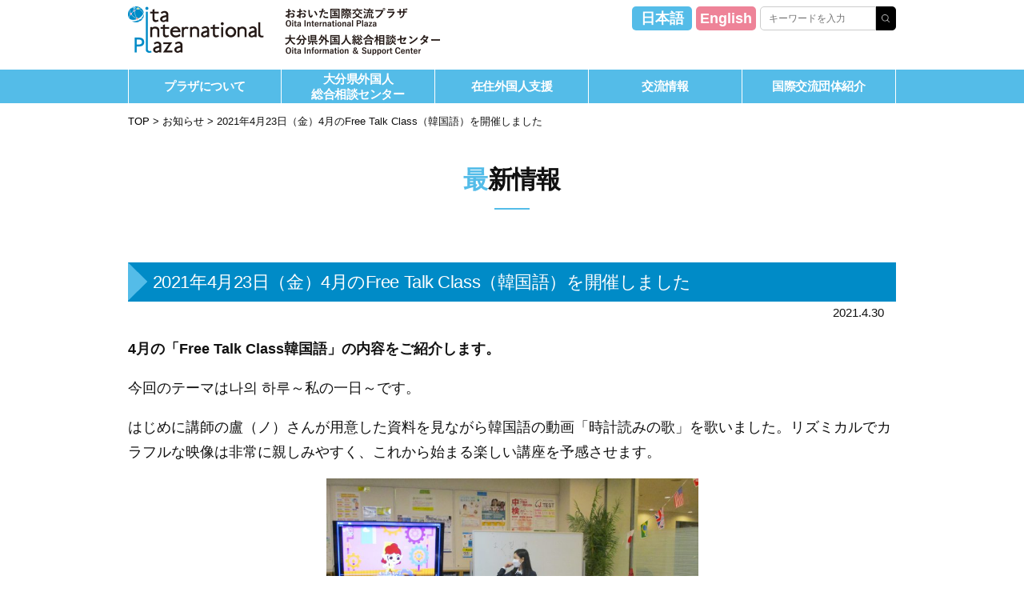

--- FILE ---
content_type: text/html; charset=UTF-8
request_url: https://www.oitaplaza.jp/japanese/archives/11822
body_size: 66538
content:
<!doctype html>
<html lang="ja">
<head>
	<meta charset="UTF-8" />
	<meta name="viewport" content="width=device-width, initial-scale=1" />
	<title>おおいた国際交流プラザ</title>
	<meta name="description" content="おおいた国際交流プラザは大分県民の国際理解・交流の促進を図ることを目的に設立されました。世界の情報を知ったり、様々な国の人たちと交流したり、情報交換ができる場所です。お気軽にご利用ください。" />
	<link rel="profile" href="https://gmpg.org/xfn/11" />
	<link href="https://use.fontawesome.com/releases/v5.6.1/css/all.css" rel="stylesheet">
	<link href="https://fonts.googleapis.com/css?family=Noto+Sans+JP&display=swap" rel="stylesheet">
	<link rel="stylesheet" type="text/css" href="https://www.oitaplaza.jp/japanese/wp-content/themes/oitaplaza-heart/slick/slick-theme.css"/>
	<link rel="stylesheet" type="text/css" href="https://www.oitaplaza.jp/japanese/wp-content/themes/oitaplaza-heart/slick/slick.css"/>
	<link href="https://use.fontawesome.com/releases/v5.6.1/css/all.css" rel="stylesheet">
	
<link rel="icon" href="https://www.oitaplaza.jp/japanese/favicon_16.png" sizes="16x16" type="image/png" /> 
<link rel="icon" href="https://www.oitaplaza.jp/japanese/favicon_32.png" sizes="32x32" type="image/png" />  
<link rel="icon" href="https://www.oitaplaza.jp/japanese/favicon_48.png" sizes="48x48" type="image/png" /> 
<link rel="icon" href="https://www.oitaplaza.jp/japanese/favicon_62.png" sizes="62x62" type="image/png" />
	
<meta property="og:title" content="おおいた国際交流プラザ" />
<meta property="og:type" content="website">
<meta property="og:url" content="https://www.oitaplaza.jp/japanese/" />
<meta property="og:description" content="おおいた国際交流プラザは大分県民の国際理解・交流の促進を図ることを目的に設立されました。世界の情報を知ったり、様々な国の人たちと交流したり、情報交換ができる場所です。お気軽にご利用ください。" />
<meta property="og:site_name" content="おおいた国際交流プラザ" />
<meta property="og:image" content="https://www.oitaplaza.jp/japanese/ogp_image.png" />

<script async defer crossorigin="anonymous" src="https://connect.facebook.net/ja_JP/sdk.js#xfbml=1&version=v6.0&appId=216839155027451&autoLogAppEvents=1"></script>
	<title>2021年4月23日（金）4月のFree Talk Class（韓国語）を開催しました &#8211; おおいた国際交流プラザ</title>
<meta name='robots' content='max-image-preview:large' />
<link rel='dns-prefetch' href='//www.googletagmanager.com' />
<link rel="alternate" type="application/rss+xml" title="おおいた国際交流プラザ &raquo; フィード" href="https://www.oitaplaza.jp/japanese/feed" />
<link rel="alternate" type="application/rss+xml" title="おおいた国際交流プラザ &raquo; コメントフィード" href="https://www.oitaplaza.jp/japanese/comments/feed" />
<link rel="alternate" type="application/rss+xml" title="おおいた国際交流プラザ &raquo; 2021年4月23日（金）4月のFree Talk Class（韓国語）を開催しました のコメントのフィード" href="https://www.oitaplaza.jp/japanese/archives/11822/feed" />
<link rel="alternate" title="oEmbed (JSON)" type="application/json+oembed" href="https://www.oitaplaza.jp/japanese/wp-json/oembed/1.0/embed?url=https%3A%2F%2Fwww.oitaplaza.jp%2Fjapanese%2Farchives%2F11822" />
<link rel="alternate" title="oEmbed (XML)" type="text/xml+oembed" href="https://www.oitaplaza.jp/japanese/wp-json/oembed/1.0/embed?url=https%3A%2F%2Fwww.oitaplaza.jp%2Fjapanese%2Farchives%2F11822&#038;format=xml" />
<style id='wp-img-auto-sizes-contain-inline-css'>
img:is([sizes=auto i],[sizes^="auto," i]){contain-intrinsic-size:3000px 1500px}
/*# sourceURL=wp-img-auto-sizes-contain-inline-css */
</style>
<style id='wp-emoji-styles-inline-css'>

	img.wp-smiley, img.emoji {
		display: inline !important;
		border: none !important;
		box-shadow: none !important;
		height: 1em !important;
		width: 1em !important;
		margin: 0 0.07em !important;
		vertical-align: -0.1em !important;
		background: none !important;
		padding: 0 !important;
	}
/*# sourceURL=wp-emoji-styles-inline-css */
</style>
<style id='wp-block-library-inline-css'>
:root{--wp-block-synced-color:#7a00df;--wp-block-synced-color--rgb:122,0,223;--wp-bound-block-color:var(--wp-block-synced-color);--wp-editor-canvas-background:#ddd;--wp-admin-theme-color:#007cba;--wp-admin-theme-color--rgb:0,124,186;--wp-admin-theme-color-darker-10:#006ba1;--wp-admin-theme-color-darker-10--rgb:0,107,160.5;--wp-admin-theme-color-darker-20:#005a87;--wp-admin-theme-color-darker-20--rgb:0,90,135;--wp-admin-border-width-focus:2px}@media (min-resolution:192dpi){:root{--wp-admin-border-width-focus:1.5px}}.wp-element-button{cursor:pointer}:root .has-very-light-gray-background-color{background-color:#eee}:root .has-very-dark-gray-background-color{background-color:#313131}:root .has-very-light-gray-color{color:#eee}:root .has-very-dark-gray-color{color:#313131}:root .has-vivid-green-cyan-to-vivid-cyan-blue-gradient-background{background:linear-gradient(135deg,#00d084,#0693e3)}:root .has-purple-crush-gradient-background{background:linear-gradient(135deg,#34e2e4,#4721fb 50%,#ab1dfe)}:root .has-hazy-dawn-gradient-background{background:linear-gradient(135deg,#faaca8,#dad0ec)}:root .has-subdued-olive-gradient-background{background:linear-gradient(135deg,#fafae1,#67a671)}:root .has-atomic-cream-gradient-background{background:linear-gradient(135deg,#fdd79a,#004a59)}:root .has-nightshade-gradient-background{background:linear-gradient(135deg,#330968,#31cdcf)}:root .has-midnight-gradient-background{background:linear-gradient(135deg,#020381,#2874fc)}:root{--wp--preset--font-size--normal:16px;--wp--preset--font-size--huge:42px}.has-regular-font-size{font-size:1em}.has-larger-font-size{font-size:2.625em}.has-normal-font-size{font-size:var(--wp--preset--font-size--normal)}.has-huge-font-size{font-size:var(--wp--preset--font-size--huge)}.has-text-align-center{text-align:center}.has-text-align-left{text-align:left}.has-text-align-right{text-align:right}.has-fit-text{white-space:nowrap!important}#end-resizable-editor-section{display:none}.aligncenter{clear:both}.items-justified-left{justify-content:flex-start}.items-justified-center{justify-content:center}.items-justified-right{justify-content:flex-end}.items-justified-space-between{justify-content:space-between}.screen-reader-text{border:0;clip-path:inset(50%);height:1px;margin:-1px;overflow:hidden;padding:0;position:absolute;width:1px;word-wrap:normal!important}.screen-reader-text:focus{background-color:#ddd;clip-path:none;color:#444;display:block;font-size:1em;height:auto;left:5px;line-height:normal;padding:15px 23px 14px;text-decoration:none;top:5px;width:auto;z-index:100000}html :where(.has-border-color){border-style:solid}html :where([style*=border-top-color]){border-top-style:solid}html :where([style*=border-right-color]){border-right-style:solid}html :where([style*=border-bottom-color]){border-bottom-style:solid}html :where([style*=border-left-color]){border-left-style:solid}html :where([style*=border-width]){border-style:solid}html :where([style*=border-top-width]){border-top-style:solid}html :where([style*=border-right-width]){border-right-style:solid}html :where([style*=border-bottom-width]){border-bottom-style:solid}html :where([style*=border-left-width]){border-left-style:solid}html :where(img[class*=wp-image-]){height:auto;max-width:100%}:where(figure){margin:0 0 1em}html :where(.is-position-sticky){--wp-admin--admin-bar--position-offset:var(--wp-admin--admin-bar--height,0px)}@media screen and (max-width:600px){html :where(.is-position-sticky){--wp-admin--admin-bar--position-offset:0px}}

/*# sourceURL=wp-block-library-inline-css */
</style><style id='global-styles-inline-css'>
:root{--wp--preset--aspect-ratio--square: 1;--wp--preset--aspect-ratio--4-3: 4/3;--wp--preset--aspect-ratio--3-4: 3/4;--wp--preset--aspect-ratio--3-2: 3/2;--wp--preset--aspect-ratio--2-3: 2/3;--wp--preset--aspect-ratio--16-9: 16/9;--wp--preset--aspect-ratio--9-16: 9/16;--wp--preset--color--black: #000000;--wp--preset--color--cyan-bluish-gray: #abb8c3;--wp--preset--color--white: #FFF;--wp--preset--color--pale-pink: #f78da7;--wp--preset--color--vivid-red: #cf2e2e;--wp--preset--color--luminous-vivid-orange: #ff6900;--wp--preset--color--luminous-vivid-amber: #fcb900;--wp--preset--color--light-green-cyan: #7bdcb5;--wp--preset--color--vivid-green-cyan: #00d084;--wp--preset--color--pale-cyan-blue: #8ed1fc;--wp--preset--color--vivid-cyan-blue: #0693e3;--wp--preset--color--vivid-purple: #9b51e0;--wp--preset--color--primary: #0073a8;--wp--preset--color--secondary: #005075;--wp--preset--color--dark-gray: #111;--wp--preset--color--light-gray: #767676;--wp--preset--gradient--vivid-cyan-blue-to-vivid-purple: linear-gradient(135deg,rgb(6,147,227) 0%,rgb(155,81,224) 100%);--wp--preset--gradient--light-green-cyan-to-vivid-green-cyan: linear-gradient(135deg,rgb(122,220,180) 0%,rgb(0,208,130) 100%);--wp--preset--gradient--luminous-vivid-amber-to-luminous-vivid-orange: linear-gradient(135deg,rgb(252,185,0) 0%,rgb(255,105,0) 100%);--wp--preset--gradient--luminous-vivid-orange-to-vivid-red: linear-gradient(135deg,rgb(255,105,0) 0%,rgb(207,46,46) 100%);--wp--preset--gradient--very-light-gray-to-cyan-bluish-gray: linear-gradient(135deg,rgb(238,238,238) 0%,rgb(169,184,195) 100%);--wp--preset--gradient--cool-to-warm-spectrum: linear-gradient(135deg,rgb(74,234,220) 0%,rgb(151,120,209) 20%,rgb(207,42,186) 40%,rgb(238,44,130) 60%,rgb(251,105,98) 80%,rgb(254,248,76) 100%);--wp--preset--gradient--blush-light-purple: linear-gradient(135deg,rgb(255,206,236) 0%,rgb(152,150,240) 100%);--wp--preset--gradient--blush-bordeaux: linear-gradient(135deg,rgb(254,205,165) 0%,rgb(254,45,45) 50%,rgb(107,0,62) 100%);--wp--preset--gradient--luminous-dusk: linear-gradient(135deg,rgb(255,203,112) 0%,rgb(199,81,192) 50%,rgb(65,88,208) 100%);--wp--preset--gradient--pale-ocean: linear-gradient(135deg,rgb(255,245,203) 0%,rgb(182,227,212) 50%,rgb(51,167,181) 100%);--wp--preset--gradient--electric-grass: linear-gradient(135deg,rgb(202,248,128) 0%,rgb(113,206,126) 100%);--wp--preset--gradient--midnight: linear-gradient(135deg,rgb(2,3,129) 0%,rgb(40,116,252) 100%);--wp--preset--font-size--small: 19.5px;--wp--preset--font-size--medium: 20px;--wp--preset--font-size--large: 36.5px;--wp--preset--font-size--x-large: 42px;--wp--preset--font-size--normal: 22px;--wp--preset--font-size--huge: 49.5px;--wp--preset--spacing--20: 0.44rem;--wp--preset--spacing--30: 0.67rem;--wp--preset--spacing--40: 1rem;--wp--preset--spacing--50: 1.5rem;--wp--preset--spacing--60: 2.25rem;--wp--preset--spacing--70: 3.38rem;--wp--preset--spacing--80: 5.06rem;--wp--preset--shadow--natural: 6px 6px 9px rgba(0, 0, 0, 0.2);--wp--preset--shadow--deep: 12px 12px 50px rgba(0, 0, 0, 0.4);--wp--preset--shadow--sharp: 6px 6px 0px rgba(0, 0, 0, 0.2);--wp--preset--shadow--outlined: 6px 6px 0px -3px rgb(255, 255, 255), 6px 6px rgb(0, 0, 0);--wp--preset--shadow--crisp: 6px 6px 0px rgb(0, 0, 0);}:where(.is-layout-flex){gap: 0.5em;}:where(.is-layout-grid){gap: 0.5em;}body .is-layout-flex{display: flex;}.is-layout-flex{flex-wrap: wrap;align-items: center;}.is-layout-flex > :is(*, div){margin: 0;}body .is-layout-grid{display: grid;}.is-layout-grid > :is(*, div){margin: 0;}:where(.wp-block-columns.is-layout-flex){gap: 2em;}:where(.wp-block-columns.is-layout-grid){gap: 2em;}:where(.wp-block-post-template.is-layout-flex){gap: 1.25em;}:where(.wp-block-post-template.is-layout-grid){gap: 1.25em;}.has-black-color{color: var(--wp--preset--color--black) !important;}.has-cyan-bluish-gray-color{color: var(--wp--preset--color--cyan-bluish-gray) !important;}.has-white-color{color: var(--wp--preset--color--white) !important;}.has-pale-pink-color{color: var(--wp--preset--color--pale-pink) !important;}.has-vivid-red-color{color: var(--wp--preset--color--vivid-red) !important;}.has-luminous-vivid-orange-color{color: var(--wp--preset--color--luminous-vivid-orange) !important;}.has-luminous-vivid-amber-color{color: var(--wp--preset--color--luminous-vivid-amber) !important;}.has-light-green-cyan-color{color: var(--wp--preset--color--light-green-cyan) !important;}.has-vivid-green-cyan-color{color: var(--wp--preset--color--vivid-green-cyan) !important;}.has-pale-cyan-blue-color{color: var(--wp--preset--color--pale-cyan-blue) !important;}.has-vivid-cyan-blue-color{color: var(--wp--preset--color--vivid-cyan-blue) !important;}.has-vivid-purple-color{color: var(--wp--preset--color--vivid-purple) !important;}.has-black-background-color{background-color: var(--wp--preset--color--black) !important;}.has-cyan-bluish-gray-background-color{background-color: var(--wp--preset--color--cyan-bluish-gray) !important;}.has-white-background-color{background-color: var(--wp--preset--color--white) !important;}.has-pale-pink-background-color{background-color: var(--wp--preset--color--pale-pink) !important;}.has-vivid-red-background-color{background-color: var(--wp--preset--color--vivid-red) !important;}.has-luminous-vivid-orange-background-color{background-color: var(--wp--preset--color--luminous-vivid-orange) !important;}.has-luminous-vivid-amber-background-color{background-color: var(--wp--preset--color--luminous-vivid-amber) !important;}.has-light-green-cyan-background-color{background-color: var(--wp--preset--color--light-green-cyan) !important;}.has-vivid-green-cyan-background-color{background-color: var(--wp--preset--color--vivid-green-cyan) !important;}.has-pale-cyan-blue-background-color{background-color: var(--wp--preset--color--pale-cyan-blue) !important;}.has-vivid-cyan-blue-background-color{background-color: var(--wp--preset--color--vivid-cyan-blue) !important;}.has-vivid-purple-background-color{background-color: var(--wp--preset--color--vivid-purple) !important;}.has-black-border-color{border-color: var(--wp--preset--color--black) !important;}.has-cyan-bluish-gray-border-color{border-color: var(--wp--preset--color--cyan-bluish-gray) !important;}.has-white-border-color{border-color: var(--wp--preset--color--white) !important;}.has-pale-pink-border-color{border-color: var(--wp--preset--color--pale-pink) !important;}.has-vivid-red-border-color{border-color: var(--wp--preset--color--vivid-red) !important;}.has-luminous-vivid-orange-border-color{border-color: var(--wp--preset--color--luminous-vivid-orange) !important;}.has-luminous-vivid-amber-border-color{border-color: var(--wp--preset--color--luminous-vivid-amber) !important;}.has-light-green-cyan-border-color{border-color: var(--wp--preset--color--light-green-cyan) !important;}.has-vivid-green-cyan-border-color{border-color: var(--wp--preset--color--vivid-green-cyan) !important;}.has-pale-cyan-blue-border-color{border-color: var(--wp--preset--color--pale-cyan-blue) !important;}.has-vivid-cyan-blue-border-color{border-color: var(--wp--preset--color--vivid-cyan-blue) !important;}.has-vivid-purple-border-color{border-color: var(--wp--preset--color--vivid-purple) !important;}.has-vivid-cyan-blue-to-vivid-purple-gradient-background{background: var(--wp--preset--gradient--vivid-cyan-blue-to-vivid-purple) !important;}.has-light-green-cyan-to-vivid-green-cyan-gradient-background{background: var(--wp--preset--gradient--light-green-cyan-to-vivid-green-cyan) !important;}.has-luminous-vivid-amber-to-luminous-vivid-orange-gradient-background{background: var(--wp--preset--gradient--luminous-vivid-amber-to-luminous-vivid-orange) !important;}.has-luminous-vivid-orange-to-vivid-red-gradient-background{background: var(--wp--preset--gradient--luminous-vivid-orange-to-vivid-red) !important;}.has-very-light-gray-to-cyan-bluish-gray-gradient-background{background: var(--wp--preset--gradient--very-light-gray-to-cyan-bluish-gray) !important;}.has-cool-to-warm-spectrum-gradient-background{background: var(--wp--preset--gradient--cool-to-warm-spectrum) !important;}.has-blush-light-purple-gradient-background{background: var(--wp--preset--gradient--blush-light-purple) !important;}.has-blush-bordeaux-gradient-background{background: var(--wp--preset--gradient--blush-bordeaux) !important;}.has-luminous-dusk-gradient-background{background: var(--wp--preset--gradient--luminous-dusk) !important;}.has-pale-ocean-gradient-background{background: var(--wp--preset--gradient--pale-ocean) !important;}.has-electric-grass-gradient-background{background: var(--wp--preset--gradient--electric-grass) !important;}.has-midnight-gradient-background{background: var(--wp--preset--gradient--midnight) !important;}.has-small-font-size{font-size: var(--wp--preset--font-size--small) !important;}.has-medium-font-size{font-size: var(--wp--preset--font-size--medium) !important;}.has-large-font-size{font-size: var(--wp--preset--font-size--large) !important;}.has-x-large-font-size{font-size: var(--wp--preset--font-size--x-large) !important;}
/*# sourceURL=global-styles-inline-css */
</style>

<style id='classic-theme-styles-inline-css'>
/*! This file is auto-generated */
.wp-block-button__link{color:#fff;background-color:#32373c;border-radius:9999px;box-shadow:none;text-decoration:none;padding:calc(.667em + 2px) calc(1.333em + 2px);font-size:1.125em}.wp-block-file__button{background:#32373c;color:#fff;text-decoration:none}
/*# sourceURL=/wp-includes/css/classic-themes.min.css */
</style>
<link rel='stylesheet' id='contact-form-7-css' href='https://www.oitaplaza.jp/japanese/wp-content/plugins/contact-form-7/includes/css/styles.css?ver=6.1.4' media='all' />
<link rel='stylesheet' id='hamburger.css-css' href='https://www.oitaplaza.jp/japanese/wp-content/plugins/wp-responsive-menu/assets/css/wpr-hamburger.css?ver=3.2.1' media='all' />
<link rel='stylesheet' id='wprmenu.css-css' href='https://www.oitaplaza.jp/japanese/wp-content/plugins/wp-responsive-menu/assets/css/wprmenu.css?ver=3.2.1' media='all' />
<style id='wprmenu.css-inline-css'>
@media only screen and ( max-width: 768px ) {html body div.wprm-wrapper {overflow: scroll;}html body div.wprm-overlay{ background: rgb(0,0,0) }#wprmenu_bar {background-image: url();background-size: 100% ;background-repeat: repeat;}#wprmenu_bar {background-color: #54bce8;}html body div#mg-wprm-wrap .wpr_submit .icon.icon-search {color: #ffffff;}#wprmenu_bar .menu_title,#wprmenu_bar .wprmenu_icon_menu,#wprmenu_bar .menu_title a {color: #ffffff;}#wprmenu_bar .menu_title a {font-size: 20px;font-weight: bold;}#mg-wprm-wrap li.menu-item a {font-size: 20px;text-transform: uppercase;font-weight: normal;}#mg-wprm-wrap li.menu-item-has-children ul.sub-menu a {font-size: 18px;text-transform: uppercase;font-weight: normal;}#mg-wprm-wrap li.current-menu-item > a {background: #54bce8;}#mg-wprm-wrap li.current-menu-item > a,#mg-wprm-wrap li.current-menu-item span.wprmenu_icon{color: #ffffff !important;}#mg-wprm-wrap {background-color: #54bce8;}.cbp-spmenu-push-toright,.cbp-spmenu-push-toright .mm-slideout {left: 100% ;}.cbp-spmenu-push-toleft {left: -100% ;}#mg-wprm-wrap.cbp-spmenu-right,#mg-wprm-wrap.cbp-spmenu-left,#mg-wprm-wrap.cbp-spmenu-right.custom,#mg-wprm-wrap.cbp-spmenu-left.custom,.cbp-spmenu-vertical {width: 100%;max-width: 768px;}#mg-wprm-wrap ul#wprmenu_menu_ul li.menu-item a,div#mg-wprm-wrap ul li span.wprmenu_icon {color: #ffffff;}#mg-wprm-wrap ul#wprmenu_menu_ul li.menu-item:valid ~ a{color: #ffffff;}#mg-wprm-wrap ul#wprmenu_menu_ul li.menu-item a:hover {background: #54bce8;color: #ffffff !important;}div#mg-wprm-wrap ul>li:hover>span.wprmenu_icon {color: #ffffff !important;}.wprmenu_bar .hamburger-inner,.wprmenu_bar .hamburger-inner::before,.wprmenu_bar .hamburger-inner::after {background: #ffffff;}.wprmenu_bar .hamburger:hover .hamburger-inner,.wprmenu_bar .hamburger:hover .hamburger-inner::before,.wprmenu_bar .hamburger:hover .hamburger-inner::after {background: #ffffff;}#wprmenu_menu.left {width:100%;left: -100%;right: auto;}#wprmenu_menu.right {width:100%;right: -100%;left: auto;}.wprmenu_bar .hamburger {float: right;}.wprmenu_bar #custom_menu_icon.hamburger {top: px;right: 0px;float: right;background-color: #cccccc;}html body div#wprmenu_bar {height : 45px;}#mg-wprm-wrap.cbp-spmenu-left,#mg-wprm-wrap.cbp-spmenu-right,#mg-widgetmenu-wrap.cbp-spmenu-widget-left,#mg-widgetmenu-wrap.cbp-spmenu-widget-right {top: 45px !important;}.wpr_custom_menu #custom_menu_icon {display: block;}html { padding-top: 42px !important; }#wprmenu_bar,#mg-wprm-wrap { display: block; }div#wpadminbar { position: fixed; }}
/*# sourceURL=wprmenu.css-inline-css */
</style>
<link rel='stylesheet' id='wpr_icons-css' href='https://www.oitaplaza.jp/japanese/wp-content/plugins/wp-responsive-menu/inc/assets/icons/wpr-icons.css?ver=3.2.1' media='all' />
<link rel='stylesheet' id='wpos-slick-style-css' href='https://www.oitaplaza.jp/japanese/wp-content/plugins/wp-slick-slider-and-image-carousel/assets/css/slick.css?ver=3.7.8' media='all' />
<link rel='stylesheet' id='wpsisac-public-style-css' href='https://www.oitaplaza.jp/japanese/wp-content/plugins/wp-slick-slider-and-image-carousel/assets/css/wpsisac-public.css?ver=3.7.8' media='all' />
<link rel='stylesheet' id='chld_thm_cfg_parent-css' href='https://www.oitaplaza.jp/japanese/wp-content/themes/twentynineteen/style.css?ver=6.9' media='all' />
<link rel='stylesheet' id='twentynineteen-style-css' href='https://www.oitaplaza.jp/japanese/wp-content/themes/oitaplaza-heart/style.css?ver=1.0.1637912527' media='all' />
<link rel='stylesheet' id='twentynineteen-print-style-css' href='https://www.oitaplaza.jp/japanese/wp-content/themes/twentynineteen/print.css?ver=1.0.1637912527' media='print' />
<link rel='stylesheet' id='wp-pagenavi-css' href='https://www.oitaplaza.jp/japanese/wp-content/plugins/wp-pagenavi/pagenavi-css.css?ver=2.70' media='all' />
<link rel='stylesheet' id='tablepress-default-css' href='https://www.oitaplaza.jp/japanese/wp-content/plugins/tablepress/css/build/default.css?ver=3.2.6' media='all' />
<script src="https://www.oitaplaza.jp/japanese/wp-includes/js/jquery/jquery.min.js?ver=3.7.1" id="jquery-core-js"></script>
<script src="https://www.oitaplaza.jp/japanese/wp-includes/js/jquery/jquery-migrate.min.js?ver=3.4.1" id="jquery-migrate-js"></script>
<script src="https://www.oitaplaza.jp/japanese/wp-content/plugins/wp-responsive-menu/assets/js/modernizr.custom.js?ver=3.2.1" id="modernizr-js"></script>
<script src="https://www.oitaplaza.jp/japanese/wp-content/plugins/wp-responsive-menu/assets/js/touchSwipe.js?ver=3.2.1" id="touchSwipe-js"></script>
<script id="wprmenu.js-js-extra">
var wprmenu = {"zooming":"","from_width":"768","push_width":"768","menu_width":"100","parent_click":"","swipe":"","enable_overlay":"1","wprmenuDemoId":""};
//# sourceURL=wprmenu.js-js-extra
</script>
<script src="https://www.oitaplaza.jp/japanese/wp-content/plugins/wp-responsive-menu/assets/js/wprmenu.js?ver=3.2.1" id="wprmenu.js-js"></script>
<script src="https://www.oitaplaza.jp/japanese/wp-content/themes/twentynineteen/js/priority-menu.js?ver=20200129" id="twentynineteen-priority-menu-js" defer data-wp-strategy="defer"></script>

<!-- Site Kit によって追加された Google タグ（gtag.js）スニペット -->
<!-- Google アナリティクス スニペット (Site Kit が追加) -->
<script src="https://www.googletagmanager.com/gtag/js?id=GT-WKPXRMZ" id="google_gtagjs-js" async></script>
<script id="google_gtagjs-js-after">
window.dataLayer = window.dataLayer || [];function gtag(){dataLayer.push(arguments);}
gtag("set","linker",{"domains":["www.oitaplaza.jp"]});
gtag("js", new Date());
gtag("set", "developer_id.dZTNiMT", true);
gtag("config", "GT-WKPXRMZ");
//# sourceURL=google_gtagjs-js-after
</script>
<link rel="https://api.w.org/" href="https://www.oitaplaza.jp/japanese/wp-json/" /><link rel="alternate" title="JSON" type="application/json" href="https://www.oitaplaza.jp/japanese/wp-json/wp/v2/posts/11822" /><link rel="EditURI" type="application/rsd+xml" title="RSD" href="https://www.oitaplaza.jp/japanese/xmlrpc.php?rsd" />
<meta name="generator" content="WordPress 6.9" />
<link rel="canonical" href="https://www.oitaplaza.jp/japanese/archives/11822" />
<link rel='shortlink' href='https://www.oitaplaza.jp/japanese/?p=11822' />
<meta name="generator" content="Site Kit by Google 1.170.0" />
	<style type="text/css" id="custom-theme-colors" >
		
		/*
		 * Set background for:
		 * - featured image :before
		 * - featured image :before
		 * - post thumbnail :before
		 * - post thumbnail :before
		 * - Submenu
		 * - Sticky Post
		 * - buttons
		 * - WP Block Button
		 * - Blocks
		 */
		.image-filters-enabled .site-header.featured-image .site-featured-image:before,
		.image-filters-enabled .site-header.featured-image .site-featured-image:after,
		.image-filters-enabled .entry .post-thumbnail:before,
		.image-filters-enabled .entry .post-thumbnail:after,
		.main-navigation .sub-menu,
		.sticky-post,
		.entry .entry-content .wp-block-button .wp-block-button__link:not(.has-background),
		.entry .button, button, input[type="button"], input[type="reset"], input[type="submit"],
		.entry .entry-content > .has-primary-background-color,
		.entry .entry-content > *[class^="wp-block-"].has-primary-background-color,
		.entry .entry-content > *[class^="wp-block-"] .has-primary-background-color,
		.entry .entry-content > *[class^="wp-block-"].is-style-solid-color,
		.entry .entry-content > *[class^="wp-block-"].is-style-solid-color.has-primary-background-color,
		.entry .entry-content .wp-block-file .wp-block-file__button {
			background-color: hsl( 199, 100%, 33% ); /* base: #0073a8; */
		}

		/*
		 * Set Color for:
		 * - all links
		 * - main navigation links
		 * - Post navigation links
		 * - Post entry meta hover
		 * - Post entry header more-link hover
		 * - main navigation svg
		 * - comment navigation
		 * - Comment edit link hover
		 * - Site Footer Link hover
		 * - Widget links
		 */
		a,
		a:visited,
		.main-navigation .main-menu > li,
		.main-navigation ul.main-menu > li > a,
		.post-navigation .post-title,
		.entry .entry-meta a:hover,
		.entry .entry-footer a:hover,
		.entry .entry-content .more-link:hover,
		.main-navigation .main-menu > li > a + svg,
		.comment .comment-metadata > a:hover,
		.comment .comment-metadata .comment-edit-link:hover,
		#colophon .site-info a:hover,
		.widget a,
		.entry .entry-content .wp-block-button.is-style-outline .wp-block-button__link:not(.has-text-color),
		.entry .entry-content > .has-primary-color,
		.entry .entry-content > *[class^="wp-block-"] .has-primary-color,
		.entry .entry-content > *[class^="wp-block-"].is-style-solid-color blockquote.has-primary-color,
		.entry .entry-content > *[class^="wp-block-"].is-style-solid-color blockquote.has-primary-color p {
			color: hsl( 199, 100%, 33% ); /* base: #0073a8; */
		}

		/*
		 * Set border color for:
		 * wp block quote
		 * :focus
		 */
		blockquote,
		.entry .entry-content blockquote,
		.entry .entry-content .wp-block-quote:not(.is-large),
		.entry .entry-content .wp-block-quote:not(.is-style-large),
		input[type="text"]:focus,
		input[type="email"]:focus,
		input[type="url"]:focus,
		input[type="password"]:focus,
		input[type="search"]:focus,
		input[type="number"]:focus,
		input[type="tel"]:focus,
		input[type="range"]:focus,
		input[type="date"]:focus,
		input[type="month"]:focus,
		input[type="week"]:focus,
		input[type="time"]:focus,
		input[type="datetime"]:focus,
		input[type="datetime-local"]:focus,
		input[type="color"]:focus,
		textarea:focus {
			border-color: hsl( 199, 100%, 33% ); /* base: #0073a8; */
		}

		.gallery-item > div > a:focus {
			box-shadow: 0 0 0 2px hsl( 199, 100%, 33% ); /* base: #0073a8; */
		}

		/* Hover colors */
		a:hover, a:active,
		.main-navigation .main-menu > li > a:hover,
		.main-navigation .main-menu > li > a:hover + svg,
		.post-navigation .nav-links a:hover,
		.post-navigation .nav-links a:hover .post-title,
		.author-bio .author-description .author-link:hover,
		.entry .entry-content > .has-secondary-color,
		.entry .entry-content > *[class^="wp-block-"] .has-secondary-color,
		.entry .entry-content > *[class^="wp-block-"].is-style-solid-color blockquote.has-secondary-color,
		.entry .entry-content > *[class^="wp-block-"].is-style-solid-color blockquote.has-secondary-color p,
		.comment .comment-author .fn a:hover,
		.comment-reply-link:hover,
		.comment-navigation .nav-previous a:hover,
		.comment-navigation .nav-next a:hover,
		#cancel-comment-reply-link:hover,
		.widget a:hover {
			color: hsl( 199, 100%, 23% ); /* base: #005177; */
		}

		.main-navigation .sub-menu > li > a:hover,
		.main-navigation .sub-menu > li > a:focus,
		.main-navigation .sub-menu > li > a:hover:after,
		.main-navigation .sub-menu > li > a:focus:after,
		.main-navigation .sub-menu > li > .menu-item-link-return:hover,
		.main-navigation .sub-menu > li > .menu-item-link-return:focus,
		.main-navigation .sub-menu > li > a:not(.submenu-expand):hover,
		.main-navigation .sub-menu > li > a:not(.submenu-expand):focus,
		.entry .entry-content > .has-secondary-background-color,
		.entry .entry-content > *[class^="wp-block-"].has-secondary-background-color,
		.entry .entry-content > *[class^="wp-block-"] .has-secondary-background-color,
		.entry .entry-content > *[class^="wp-block-"].is-style-solid-color.has-secondary-background-color {
			background-color: hsl( 199, 100%, 23% ); /* base: #005177; */
		}

		/* Text selection colors */
		::selection {
			background-color: hsl( 199, 50%, 90% ); /* base: #005177; */
		}
		::-moz-selection {
			background-color: hsl( 199, 50%, 90% ); /* base: #005177; */
		}	</style>
	<link rel="pingback" href="https://www.oitaplaza.jp/japanese/xmlrpc.php"><meta name="google-site-verification" content="lhRUHYiCX9TUtbhnWVAyp0_vTfDNkWasz2SmnX7fF-0">
<!-- Google タグ マネージャー スニペット (Site Kit が追加) -->
<script>
			( function( w, d, s, l, i ) {
				w[l] = w[l] || [];
				w[l].push( {'gtm.start': new Date().getTime(), event: 'gtm.js'} );
				var f = d.getElementsByTagName( s )[0],
					j = d.createElement( s ), dl = l != 'dataLayer' ? '&l=' + l : '';
				j.async = true;
				j.src = 'https://www.googletagmanager.com/gtm.js?id=' + i + dl;
				f.parentNode.insertBefore( j, f );
			} )( window, document, 'script', 'dataLayer', 'GTM-PK9XJJ8M' );
			
</script>

<!-- (ここまで) Google タグ マネージャー スニペット (Site Kit が追加) -->
		<style id="wp-custom-css">
			.wp-block-group.newsbox1:not(:has( .importantnews li)){
	padding-block-end: 0;
}
.wp-block-group.newsbox1:not(:has( .importantnews li)) * {
	display: none;
}

.wp-container-core-columns-is-layout-9d6595d7 {
 .icons {
	 flex-grow: 1!important;
	 flex-shrink: 0!important;
 }
	.wp-block-columns  {
		flex-wrap: wrap!important
	}
}
.wp-block-column.facebook {
	flex-grow: 0!important;
	flex-shrink: 0!important;
	flex-basis: 259px!important;
}
.wp-container-core-columns-is-layout-9d6595d7.wp-block-columns--iconWrapper {
	gap: 0;
	.wp-block-columns {
		gap: 0;
	}
	.wp-block-column:has(> .wp-block-image) {
		flex-grow: 0!important;
	}
}
.wp-block-group__inner-container:has(>[id^="bnr"]){
	width: 100%;
}		</style>
			
</head>

<body class="wp-singular post-template-default single single-post postid-11822 single-format-standard wp-embed-responsive wp-theme-twentynineteen wp-child-theme-oitaplaza-heart singular image-filters-enabled">
		<!-- Google タグ マネージャー (noscript) スニペット (Site Kit が追加) -->
		<noscript>
			<iframe src="https://www.googletagmanager.com/ns.html?id=GTM-PK9XJJ8M" height="0" width="0" style="display:none;visibility:hidden"></iframe>
		</noscript>
		<!-- (ここまで) Google タグ マネージャー (noscript) スニペット (Site Kit が追加) -->
		<div id="page" class="site">
	<a class="skip-link screen-reader-text" href="#content">コンテンツへスキップ</a>

		<header id="masthead" class="site-header">

			<div class="site-branding-container">
				<div class="max960">
	<div class="site-logo">
	<a href="https://www.oitaplaza.jp/japanese/" id="h_logo"><img src="https://www.oitaplaza.jp/japanese/wp-content/uploads/2020/02/logo.png"></a>
	<div class="h_right">
		<div class="lang">
			<a href="https://www.oitaplaza.jp/japanese/" id="japanese">
				<!--<img src="https://www.oitaplaza.jp/japanese/wp-content/uploads/2020/05/ja2.png" width="75px;" alt="日本語">-->
				日本語
			</a>
			<a href="https://www.oitaplaza.jp/english/" id="english">
				<!--<img src="https://www.oitaplaza.jp/japanese/wp-content/uploads/2020/05/en2.png" width="75px;" alt="English">-->
				English
			</a>
		</div>
		<div class="h_serch pc-block"><form action="https://www.oitaplaza.jp/japanese" id="googlesearch" method="get">
<div>
<input type="text" id="s2" name="s" value="" class="searchbox" placeholder="キーワードを入力">
<input type=submit value="" class="search_btn">
</div>
</form></div>
	</div>
	</div>
</div>


<div class="site-branding clear">
</div><!-- .site-branding -->

		<nav id="site-navigation" class="main-navigation" aria-label="トップメニュー">
			<div class="menu-hmenu-container"><ul id="menu-hmenu" class="main-menu"><li id="menu-item-7784" class="menu-item menu-item-type-post_type menu-item-object-page menu-item-has-children menu-item-7784"><a href="https://www.oitaplaza.jp/japanese/plaza" aria-haspopup="true" aria-expanded="false">プラザについて</a><button class="submenu-expand" tabindex="-1"><svg class="svg-icon" width="24" height="24" aria-hidden="true" role="img" focusable="false" xmlns="http://www.w3.org/2000/svg" viewBox="0 0 24 24"><path d="M7.41 8.59L12 13.17l4.59-4.58L18 10l-6 6-6-6 1.41-1.41z"></path><path fill="none" d="M0 0h24v24H0V0z"></path></svg></button>
<ul class="sub-menu">
	<li id="menu-item--1" class="mobile-parent-nav-menu-item menu-item--1"><button class="menu-item-link-return" tabindex="-1"><svg class="svg-icon" width="24" height="24" aria-hidden="true" role="img" focusable="false" viewBox="0 0 24 24" version="1.1" xmlns="http://www.w3.org/2000/svg" xmlns:xlink="http://www.w3.org/1999/xlink"><path d="M15.41 7.41L14 6l-6 6 6 6 1.41-1.41L10.83 12z"></path><path d="M0 0h24v24H0z" fill="none"></path></svg>プラザについて</button></li>
	<li id="menu-item-7516" class="menu-item menu-item-type-post_type menu-item-object-page menu-item-7516"><a href="https://www.oitaplaza.jp/japanese/internationalplaza">プラザの概要</a></li>
	<li id="menu-item-7514" class="menu-item menu-item-type-post_type menu-item-object-page menu-item-7514"><a href="https://www.oitaplaza.jp/japanese/business">プラザの事業紹介</a></li>
	<li id="menu-item-7763" class="menu-item menu-item-type-post_type menu-item-object-page menu-item-7763"><a href="https://www.oitaplaza.jp/japanese/access">アクセス</a></li>
	<li id="menu-item-7785" class="menu-item menu-item-type-custom menu-item-object-custom menu-item-7785"><a href="https://www.oitaplaza.jp/japanese/news_list">最新情報一覧</a></li>
	<li id="menu-item-7765" class="menu-item menu-item-type-post_type menu-item-object-page menu-item-7765"><a href="https://www.oitaplaza.jp/japanese/oipm">多言語メール配信事業OIPM</a></li>
	<li id="menu-item-7524" class="menu-item menu-item-type-post_type menu-item-object-page menu-item-7524"><a href="https://www.oitaplaza.jp/japanese/lending">外国語図書</a></li>
	<li id="menu-item-7766" class="menu-item menu-item-type-post_type menu-item-object-page menu-item-7766"><a href="https://www.oitaplaza.jp/japanese/information">スペース紹介</a></li>
</ul>
</li>
<li id="menu-item-7969" class="menu-item menu-item-type-post_type menu-item-object-page menu-item-has-children menu-item-7969"><a href="https://www.oitaplaza.jp/japanese/%e5%a4%a7%e5%88%86%e7%9c%8c%e5%a4%96%e5%9b%bd%e4%ba%ba%e7%b7%8f%e5%90%88%e7%9b%b8%e8%ab%87%e3%82%bb%e3%83%b3%e3%82%bf%e3%83%bc" aria-haspopup="true" aria-expanded="false">大分県外国人<br>総合相談センター</a><button class="submenu-expand" tabindex="-1"><svg class="svg-icon" width="24" height="24" aria-hidden="true" role="img" focusable="false" xmlns="http://www.w3.org/2000/svg" viewBox="0 0 24 24"><path d="M7.41 8.59L12 13.17l4.59-4.58L18 10l-6 6-6-6 1.41-1.41z"></path><path fill="none" d="M0 0h24v24H0V0z"></path></svg></button>
<ul class="sub-menu">
	<li id="menu-item--2" class="mobile-parent-nav-menu-item menu-item--2"><button class="menu-item-link-return" tabindex="-1"><svg class="svg-icon" width="24" height="24" aria-hidden="true" role="img" focusable="false" viewBox="0 0 24 24" version="1.1" xmlns="http://www.w3.org/2000/svg" xmlns:xlink="http://www.w3.org/1999/xlink"><path d="M15.41 7.41L14 6l-6 6 6 6 1.41-1.41L10.83 12z"></path><path d="M0 0h24v24H0z" fill="none"></path></svg>大分県外国人<br>総合相談センター</button></li>
	<li id="menu-item-7786" class="menu-item menu-item-type-post_type menu-item-object-page menu-item-7786"><a href="https://www.oitaplaza.jp/japanese/center_about">相談センター概要</a></li>
	<li id="menu-item-7870" class="menu-item menu-item-type-post_type menu-item-object-page menu-item-7870"><a href="https://www.oitaplaza.jp/japanese/%e5%a4%a7%e5%88%86%e7%9c%8c%e5%a4%96%e5%9b%bd%e4%ba%ba%e7%b7%8f%e5%90%88%e7%9b%b8%e8%ab%87%e3%82%bb%e3%83%b3%e3%82%bf%e3%83%bc/soudan">相談事業</a></li>
	<li id="menu-item-7869" class="menu-item menu-item-type-post_type menu-item-object-page menu-item-7869"><a href="https://www.oitaplaza.jp/japanese/%e5%a4%a7%e5%88%86%e7%9c%8c%e5%a4%96%e5%9b%bd%e4%ba%ba%e7%b7%8f%e5%90%88%e7%9b%b8%e8%ab%87%e3%82%bb%e3%83%b3%e3%82%bf%e3%83%bc/kenshu">研修事業</a></li>
	<li id="menu-item-7867" class="menu-item menu-item-type-post_type menu-item-object-page menu-item-7867"><a href="https://www.oitaplaza.jp/japanese/%e5%a4%a7%e5%88%86%e7%9c%8c%e5%a4%96%e5%9b%bd%e4%ba%ba%e7%b7%8f%e5%90%88%e7%9b%b8%e8%ab%87%e3%82%bb%e3%83%b3%e3%82%bf%e3%83%bc/kouhou">広報事業</a></li>
</ul>
</li>
<li id="menu-item-7996" class="menu-item menu-item-type-post_type menu-item-object-page menu-item-has-children menu-item-7996"><a href="https://www.oitaplaza.jp/japanese/support" aria-haspopup="true" aria-expanded="false">在住外国人支援</a><button class="submenu-expand" tabindex="-1"><svg class="svg-icon" width="24" height="24" aria-hidden="true" role="img" focusable="false" xmlns="http://www.w3.org/2000/svg" viewBox="0 0 24 24"><path d="M7.41 8.59L12 13.17l4.59-4.58L18 10l-6 6-6-6 1.41-1.41z"></path><path fill="none" d="M0 0h24v24H0V0z"></path></svg></button>
<ul class="sub-menu">
	<li id="menu-item--3" class="mobile-parent-nav-menu-item menu-item--3"><button class="menu-item-link-return" tabindex="-1"><svg class="svg-icon" width="24" height="24" aria-hidden="true" role="img" focusable="false" viewBox="0 0 24 24" version="1.1" xmlns="http://www.w3.org/2000/svg" xmlns:xlink="http://www.w3.org/1999/xlink"><path d="M15.41 7.41L14 6l-6 6 6 6 1.41-1.41L10.83 12z"></path><path d="M0 0h24v24H0z" fill="none"></path></svg>在住外国人支援</button></li>
	<li id="menu-item-7914" class="menu-item menu-item-type-post_type menu-item-object-page menu-item-7914"><a href="https://www.oitaplaza.jp/japanese/support/japanese">日本語学習</a></li>
	<li id="menu-item-7932" class="menu-item menu-item-type-post_type menu-item-object-page menu-item-7932"><a href="https://www.oitaplaza.jp/japanese/support/prevention">防災</a></li>
	<li id="menu-item-7515" class="menu-item menu-item-type-post_type menu-item-object-page menu-item-7515"><a href="https://www.oitaplaza.jp/japanese/support/handbook">医療</a></li>
	<li id="menu-item-7931" class="menu-item menu-item-type-post_type menu-item-object-page menu-item-7931"><a href="https://www.oitaplaza.jp/japanese/support/education">教育</a></li>
	<li id="menu-item-7930" class="menu-item menu-item-type-post_type menu-item-object-page menu-item-7930"><a href="https://www.oitaplaza.jp/japanese/support/lifienfo">生活情報</a></li>
	<li id="menu-item-7960" class="menu-item menu-item-type-post_type menu-item-object-page menu-item-7960"><a href="https://www.oitaplaza.jp/japanese/support/volunteer">ボランティア</a></li>
</ul>
</li>
<li id="menu-item-7992" class="menu-item menu-item-type-post_type menu-item-object-page menu-item-has-children menu-item-7992"><a href="https://www.oitaplaza.jp/japanese/exchange" aria-haspopup="true" aria-expanded="false">交流情報</a><button class="submenu-expand" tabindex="-1"><svg class="svg-icon" width="24" height="24" aria-hidden="true" role="img" focusable="false" xmlns="http://www.w3.org/2000/svg" viewBox="0 0 24 24"><path d="M7.41 8.59L12 13.17l4.59-4.58L18 10l-6 6-6-6 1.41-1.41z"></path><path fill="none" d="M0 0h24v24H0V0z"></path></svg></button>
<ul class="sub-menu">
	<li id="menu-item--4" class="mobile-parent-nav-menu-item menu-item--4"><button class="menu-item-link-return" tabindex="-1"><svg class="svg-icon" width="24" height="24" aria-hidden="true" role="img" focusable="false" viewBox="0 0 24 24" version="1.1" xmlns="http://www.w3.org/2000/svg" xmlns:xlink="http://www.w3.org/1999/xlink"><path d="M15.41 7.41L14 6l-6 6 6 6 1.41-1.41L10.83 12z"></path><path d="M0 0h24v24H0z" fill="none"></path></svg>交流情報</button></li>
	<li id="menu-item-7852" class="menu-item menu-item-type-post_type menu-item-object-page menu-item-7852"><a href="https://www.oitaplaza.jp/japanese/exchange/plazaevent">プラザイベント</a></li>
	<li id="menu-item-7787" class="menu-item menu-item-type-post_type menu-item-object-page menu-item-7787"><a href="https://www.oitaplaza.jp/japanese/exchange/free-talk-class">Free Talk Class</a></li>
	<li id="menu-item-7788" class="menu-item menu-item-type-post_type menu-item-object-page menu-item-7788"><a href="https://www.oitaplaza.jp/japanese/exchange/member">国際交流員紹介</a></li>
	<li id="menu-item-7855" class="menu-item menu-item-type-post_type menu-item-object-page menu-item-7855"><a href="https://www.oitaplaza.jp/japanese/exchange/oita_event">県内の交流イベント</a></li>
	<li id="menu-item-7789" class="menu-item menu-item-type-post_type menu-item-object-page menu-item-7789"><a href="https://www.oitaplaza.jp/japanese/event">カレンダー</a></li>
</ul>
</li>
<li id="menu-item-7790" class="menu-item menu-item-type-post_type menu-item-object-page menu-item-has-children menu-item-7790"><a href="https://www.oitaplaza.jp/japanese/exchange/exchange_organizations" aria-haspopup="true" aria-expanded="false">国際交流団体紹介</a><button class="submenu-expand" tabindex="-1"><svg class="svg-icon" width="24" height="24" aria-hidden="true" role="img" focusable="false" xmlns="http://www.w3.org/2000/svg" viewBox="0 0 24 24"><path d="M7.41 8.59L12 13.17l4.59-4.58L18 10l-6 6-6-6 1.41-1.41z"></path><path fill="none" d="M0 0h24v24H0V0z"></path></svg></button>
<ul class="sub-menu">
	<li id="menu-item--5" class="mobile-parent-nav-menu-item menu-item--5"><button class="menu-item-link-return" tabindex="-1"><svg class="svg-icon" width="24" height="24" aria-hidden="true" role="img" focusable="false" viewBox="0 0 24 24" version="1.1" xmlns="http://www.w3.org/2000/svg" xmlns:xlink="http://www.w3.org/1999/xlink"><path d="M15.41 7.41L14 6l-6 6 6 6 1.41-1.41L10.83 12z"></path><path d="M0 0h24v24H0z" fill="none"></path></svg>国際交流団体紹介</button></li>
	<li id="menu-item-7791" class="menu-item menu-item-type-post_type menu-item-object-page menu-item-7791"><a href="https://www.oitaplaza.jp/japanese/exchange_organizations_14">短大・高専・大学等</a></li>
	<li id="menu-item-7792" class="menu-item menu-item-type-post_type menu-item-object-page menu-item-7792"><a href="https://www.oitaplaza.jp/japanese/exchange_organizations_17">二国間交流</a></li>
	<li id="menu-item-7793" class="menu-item menu-item-type-post_type menu-item-object-page menu-item-7793"><a href="https://www.oitaplaza.jp/japanese/exchange_organizations_15">県・市町村・JICA等</a></li>
	<li id="menu-item-7794" class="menu-item menu-item-type-post_type menu-item-object-page menu-item-7794"><a href="https://www.oitaplaza.jp/japanese/exchange_organizations_18">国際交流一般</a></li>
	<li id="menu-item-7795" class="menu-item menu-item-type-post_type menu-item-object-page menu-item-7795"><a href="https://www.oitaplaza.jp/japanese/exchange_organizations_16">経済団体等</a></li>
	<li id="menu-item-7797" class="menu-item menu-item-type-custom menu-item-object-custom menu-item-7797"><a href="https://www.oitaplaza.jp/japanese/exchange_organizations_13">全団体一覧</a></li>
</ul>
</li>
</ul></div>		</nav><!-- #site-navigation -->
					</div><!-- .site-branding-container -->

						
		</header><!-- #masthead -->
	
	
	
		
	<div id="content" class="site-content">

	<div id="primary" class="content-area">
		<main id="main" class="site-main">

			<!------旧テーマ#12-30---------->
<article class="news">

<!--------新テーマ追記---------><div class="entry-content"><!--------/ 新テーマ追記--------->
	<div class="bread" style="margin-top:0.5rem">
		<a title="おおいた国際交流プラザへ行く" href="https://www.oitaplaza.jp/japanese" class="home">TOP</a> &gt; <a title="お知らせのカテゴリアーカイブへ行く" href="https://www.oitaplaza.jp/japanese/archives/category/news" class="taxonomy category">お知らせ</a> &gt; 2021年4月23日（金）4月のFree Talk Class（韓国語）を開催しました</div>
<h1 class="menutitle_news">最新情報</h1>

	
<!------/ 旧テーマ#12-30---------->

<!------旧テーマ#32-174---------->
<div>
<div id="post-11822" class="post-11822 post type-post status-publish format-standard hentry category-news entry">

<h2><a href="https://www.oitaplaza.jp/japanese/archives/11822">2021年4月23日（金）4月のFree Talk Class（韓国語）を開催しました</a></h2>
<p class="post-meta">
<span class="post-date">2021.4.30　</span>
</p>
<p><strong>4月の「Free Talk Class韓国語」の内容をご紹介します。</strong></p>
<p>今回のテーマは나의 하루～私の一日～です。</p>
<p>はじめに講師の盧（ノ）さんが用意した資料を見ながら韓国語の動画「時計読みの歌」を歌いました。リズミカルでカラフルな映像は非常に親しみやすく、これから始まる楽しい講座を予感させます。</p>
<p><img fetchpriority="high" decoding="async" class="wp-image-11821 aligncenter" src="https://www.oitaplaza.jp/japanese/wp-content/uploads/2021/04/IMG_2153-300x225.jpg" alt="" width="465" height="350" srcset="https://www.oitaplaza.jp/japanese/wp-content/uploads/2021/04/IMG_2153-300x225.jpg 300w, https://www.oitaplaza.jp/japanese/wp-content/uploads/2021/04/IMG_2153-1024x768.jpg 1024w, https://www.oitaplaza.jp/japanese/wp-content/uploads/2021/04/IMG_2153-768x576.jpg 768w, https://www.oitaplaza.jp/japanese/wp-content/uploads/2021/04/IMG_2153-1536x1152.jpg 1536w, https://www.oitaplaza.jp/japanese/wp-content/uploads/2021/04/IMG_2153-2048x1536.jpg 2048w, https://www.oitaplaza.jp/japanese/wp-content/uploads/2021/04/IMG_2153-1568x1176.jpg 1568w" sizes="(max-width: 465px) 100vw, 465px" /></p>
<p>つづいて時刻読みの練習です。何時、何分、午前・午後、～から～まで、他にも日常単語を敬語で話すと、など盧さんに教わりながら韓国語で発音していきます。音読することによって講師からの適切なアドバイスがもらえるので、「ちょっと発音に自信がないなぁ」という方にも分かりやすい講座になっています。</p>
<p><img decoding="async" class="wp-image-11820 aligncenter" src="https://www.oitaplaza.jp/japanese/wp-content/uploads/2021/04/IMG_2143-300x225.jpg" alt="" width="465" height="349" srcset="https://www.oitaplaza.jp/japanese/wp-content/uploads/2021/04/IMG_2143-300x225.jpg 300w, https://www.oitaplaza.jp/japanese/wp-content/uploads/2021/04/IMG_2143-1024x768.jpg 1024w, https://www.oitaplaza.jp/japanese/wp-content/uploads/2021/04/IMG_2143-768x576.jpg 768w, https://www.oitaplaza.jp/japanese/wp-content/uploads/2021/04/IMG_2143-1536x1152.jpg 1536w, https://www.oitaplaza.jp/japanese/wp-content/uploads/2021/04/IMG_2143-2048x1536.jpg 2048w, https://www.oitaplaza.jp/japanese/wp-content/uploads/2021/04/IMG_2143-1568x1176.jpg 1568w" sizes="(max-width: 465px) 100vw, 465px" /></p>
<p>そして、いよいよ1日のスケジュールを書いていきます。参加者は自身の1日のスケジュールを「この時間は料理、ここはエクササイズ、この時間は、、、」など思い出しながら時計の絵の中に書いていきます。最後は教わった敬語も織り交ぜながら「私の一日」を韓国語で発表していきました。</p>
<p><img decoding="async" class="wp-image-11823 aligncenter" src="https://www.oitaplaza.jp/japanese/wp-content/uploads/2021/04/IMG_2176-300x225.jpg" alt="" width="464" height="346" /></p>
<p>講師が用意した資料の中には韓国料理のレシピ：トゥッペギ　プルコギも入っており、盛りだくさんの内容でした。</p>
<p>韓国語を学び始めたばかりの方も大歓迎です。</p>
<p>ぜひご参加ください!!</p>

			
<!------/ 旧テーマ#32-174---------->

<!---------旧テーマ#176-186--------->
</div>

</div>

</div>

</article>
<!---------/ 旧テーマ#176-186--------->

		</main><!-- #main -->
	</div><!-- #primary -->


	</div><!-- #content -->

<div class="f_line"></div>

	<footer id="colophon" class="site-footer">
		
	<aside class="widget-area" role="complementary" aria-label="フッター">
							<div class="widget-column footer-widget-1">
					<section id="media_image-2" class="widget widget_media_image"><a href="https://www.oitaplaza.jp/japanese/"><img width="211" height="72" src="https://www.oitaplaza.jp/japanese/wp-content/uploads/2020/03/f_logo.png" class="image wp-image-7755  attachment-full size-full" alt="おおいた国際交流プラザ" style="max-width: 100%; height: auto;" decoding="async" loading="lazy" /></a></section><section id="custom_html-2" class="widget_text widget widget_custom_html"><div class="textwidget custom-html-widget"><strong>おおいた国際交流プラザ</strong><br><span>Oita International Plaza</span>
<div class="footer_meta">〒870-0029　大分市高砂町2番33号（B1F）<br>
<u class="footer_sp_margin">TEL：097-533-4021</u><br class="pc"><span class="footer_meta_fax">FAX：097-533-4052<br>開館時間　9:30～18:00</span></div>
<!--E-mail：<a href="&#109;&#97;&#105;&#108;&#116;&#111;&#58;&#105;n&#64;e&#109;&#111;.&#111;&#114;&#46;&#106;&#112;">&#105;n&#64;e&#109;&#111;.&#111;&#114;.&#106;&#112;</a>--></div></section><section id="custom_html-3" class="widget_text widget widget_custom_html"><div class="textwidget custom-html-widget"><strong>大分県外国人総合相談センター</strong><br><span>Oita Information ＆ Support Center</span><div class="footer_meta">〒870-0029　大分市高砂町2番33号（B1F）<br>
<u>TEL：097-529-7119</u><br class="pc"><span class="footer_meta_fax">開館時間　10:00～17:00</span></div>
<!--E-mail：<a href="&#109;&#97;&#105;&#108;&#116;&#111;&#58;&#111;&#105;&#115;&#99;&#64;e&#109;&#111;.&#111;&#114;&#46;&#106;p">&#111;&#105;&#115;&#99;&#64;e&#109;&#111;&#46;&#111;r.&#106;p</a>--></div></section>					</div>
					</aside><!-- .widget-area -->

		
	</footer><!-- #colophon -->
<div class="site-info">
	<div class="f_menu">
	<div class="menu-f_menu-container"><ul id="menu-f_menu" class="menu"><li id="menu-item-8626" class="menu-item menu-item-type-post_type menu-item-object-page menu-item-8626"><a href="https://www.oitaplaza.jp/japanese/about_link">リンクについて</a></li>
<li id="menu-item-7799" class="menu-item menu-item-type-post_type menu-item-object-page menu-item-7799"><a href="https://www.oitaplaza.jp/japanese/disclaimer">免責事項</a></li>
<li id="menu-item-7802" class="menu-item menu-item-type-post_type menu-item-object-page menu-item-7802"><a href="https://www.oitaplaza.jp/japanese/privacy">プライバシーポリシー</a></li>
<li id="menu-item-7760" class="f_menu_snsIcon menu-item menu-item-type-custom menu-item-object-custom menu-item-7760"><a href="https://twitter.com/oitaplaza">　　</a></li>
<li id="menu-item-7761" class="f_menu_snsIcon menu-item menu-item-type-custom menu-item-object-custom menu-item-7761"><a href="https://www.facebook.com/oitaplaza">　</a></li>
</ul></div></div>
	<p>
		Copyright(C) 2020 Oita International Information Plaza, Oita All Rights Reserved.
	</p></div>
<!-- .site-info -->
</div><!-- #page -->

<script type="speculationrules">
{"prefetch":[{"source":"document","where":{"and":[{"href_matches":"/japanese/*"},{"not":{"href_matches":["/japanese/wp-*.php","/japanese/wp-admin/*","/japanese/wp-content/uploads/*","/japanese/wp-content/*","/japanese/wp-content/plugins/*","/japanese/wp-content/themes/oitaplaza-heart/*","/japanese/wp-content/themes/twentynineteen/*","/japanese/*\\?(.+)"]}},{"not":{"selector_matches":"a[rel~=\"nofollow\"]"}},{"not":{"selector_matches":".no-prefetch, .no-prefetch a"}}]},"eagerness":"conservative"}]}
</script>

			<div class="wprm-wrapper">
        
        <!-- Overlay Starts here -->
			 			   <div class="wprm-overlay"></div>
			         <!-- Overlay Ends here -->
			
			         <div id="wprmenu_bar" class="wprmenu_bar bodyslide right">
  <div class="hamburger hamburger--slider">
    <span class="hamburger-box">
      <span class="hamburger-inner"></span>
    </span>
  </div>
  <div class="menu_title">
      <a href="https://www.oitaplaza.jp/japanese">
          </a>
      </div>
</div>			 
			<div class="cbp-spmenu cbp-spmenu-vertical cbp-spmenu-right default " id="mg-wprm-wrap">
				
				
				<ul id="wprmenu_menu_ul">
  
  <li class="menu-item menu-item-type-post_type menu-item-object-page menu-item-has-children menu-item-7784"><a href="https://www.oitaplaza.jp/japanese/plaza">プラザについて</a>
<ul class="sub-menu">
	<li class="menu-item menu-item-type-post_type menu-item-object-page menu-item-7516"><a href="https://www.oitaplaza.jp/japanese/internationalplaza">プラザの概要</a></li>
	<li class="menu-item menu-item-type-post_type menu-item-object-page menu-item-7514"><a href="https://www.oitaplaza.jp/japanese/business">プラザの事業紹介</a></li>
	<li class="menu-item menu-item-type-post_type menu-item-object-page menu-item-7763"><a href="https://www.oitaplaza.jp/japanese/access">アクセス</a></li>
	<li class="menu-item menu-item-type-custom menu-item-object-custom menu-item-7785"><a href="https://www.oitaplaza.jp/japanese/news_list">最新情報一覧</a></li>
	<li class="menu-item menu-item-type-post_type menu-item-object-page menu-item-7765"><a href="https://www.oitaplaza.jp/japanese/oipm">多言語メール配信事業OIPM</a></li>
	<li class="menu-item menu-item-type-post_type menu-item-object-page menu-item-7524"><a href="https://www.oitaplaza.jp/japanese/lending">外国語図書</a></li>
	<li class="menu-item menu-item-type-post_type menu-item-object-page menu-item-7766"><a href="https://www.oitaplaza.jp/japanese/information">スペース紹介</a></li>
</ul>
</li>
<li class="menu-item menu-item-type-post_type menu-item-object-page menu-item-has-children menu-item-7969"><a href="https://www.oitaplaza.jp/japanese/%e5%a4%a7%e5%88%86%e7%9c%8c%e5%a4%96%e5%9b%bd%e4%ba%ba%e7%b7%8f%e5%90%88%e7%9b%b8%e8%ab%87%e3%82%bb%e3%83%b3%e3%82%bf%e3%83%bc">大分県外国人<br>総合相談センター</a>
<ul class="sub-menu">
	<li class="menu-item menu-item-type-post_type menu-item-object-page menu-item-7786"><a href="https://www.oitaplaza.jp/japanese/center_about">相談センター概要</a></li>
	<li class="menu-item menu-item-type-post_type menu-item-object-page menu-item-7870"><a href="https://www.oitaplaza.jp/japanese/%e5%a4%a7%e5%88%86%e7%9c%8c%e5%a4%96%e5%9b%bd%e4%ba%ba%e7%b7%8f%e5%90%88%e7%9b%b8%e8%ab%87%e3%82%bb%e3%83%b3%e3%82%bf%e3%83%bc/soudan">相談事業</a></li>
	<li class="menu-item menu-item-type-post_type menu-item-object-page menu-item-7869"><a href="https://www.oitaplaza.jp/japanese/%e5%a4%a7%e5%88%86%e7%9c%8c%e5%a4%96%e5%9b%bd%e4%ba%ba%e7%b7%8f%e5%90%88%e7%9b%b8%e8%ab%87%e3%82%bb%e3%83%b3%e3%82%bf%e3%83%bc/kenshu">研修事業</a></li>
	<li class="menu-item menu-item-type-post_type menu-item-object-page menu-item-7867"><a href="https://www.oitaplaza.jp/japanese/%e5%a4%a7%e5%88%86%e7%9c%8c%e5%a4%96%e5%9b%bd%e4%ba%ba%e7%b7%8f%e5%90%88%e7%9b%b8%e8%ab%87%e3%82%bb%e3%83%b3%e3%82%bf%e3%83%bc/kouhou">広報事業</a></li>
</ul>
</li>
<li class="menu-item menu-item-type-post_type menu-item-object-page menu-item-has-children menu-item-7996"><a href="https://www.oitaplaza.jp/japanese/support">在住外国人支援</a>
<ul class="sub-menu">
	<li class="menu-item menu-item-type-post_type menu-item-object-page menu-item-7914"><a href="https://www.oitaplaza.jp/japanese/support/japanese">日本語学習</a></li>
	<li class="menu-item menu-item-type-post_type menu-item-object-page menu-item-7932"><a href="https://www.oitaplaza.jp/japanese/support/prevention">防災</a></li>
	<li class="menu-item menu-item-type-post_type menu-item-object-page menu-item-7515"><a href="https://www.oitaplaza.jp/japanese/support/handbook">医療</a></li>
	<li class="menu-item menu-item-type-post_type menu-item-object-page menu-item-7931"><a href="https://www.oitaplaza.jp/japanese/support/education">教育</a></li>
	<li class="menu-item menu-item-type-post_type menu-item-object-page menu-item-7930"><a href="https://www.oitaplaza.jp/japanese/support/lifienfo">生活情報</a></li>
	<li class="menu-item menu-item-type-post_type menu-item-object-page menu-item-7960"><a href="https://www.oitaplaza.jp/japanese/support/volunteer">ボランティア</a></li>
</ul>
</li>
<li class="menu-item menu-item-type-post_type menu-item-object-page menu-item-has-children menu-item-7992"><a href="https://www.oitaplaza.jp/japanese/exchange">交流情報</a>
<ul class="sub-menu">
	<li class="menu-item menu-item-type-post_type menu-item-object-page menu-item-7852"><a href="https://www.oitaplaza.jp/japanese/exchange/plazaevent">プラザイベント</a></li>
	<li class="menu-item menu-item-type-post_type menu-item-object-page menu-item-7787"><a href="https://www.oitaplaza.jp/japanese/exchange/free-talk-class">Free Talk Class</a></li>
	<li class="menu-item menu-item-type-post_type menu-item-object-page menu-item-7788"><a href="https://www.oitaplaza.jp/japanese/exchange/member">国際交流員紹介</a></li>
	<li class="menu-item menu-item-type-post_type menu-item-object-page menu-item-7855"><a href="https://www.oitaplaza.jp/japanese/exchange/oita_event">県内の交流イベント</a></li>
	<li class="menu-item menu-item-type-post_type menu-item-object-page menu-item-7789"><a href="https://www.oitaplaza.jp/japanese/event">カレンダー</a></li>
</ul>
</li>
<li class="menu-item menu-item-type-post_type menu-item-object-page menu-item-has-children menu-item-7790"><a href="https://www.oitaplaza.jp/japanese/exchange/exchange_organizations">国際交流団体紹介</a>
<ul class="sub-menu">
	<li class="menu-item menu-item-type-post_type menu-item-object-page menu-item-7791"><a href="https://www.oitaplaza.jp/japanese/exchange_organizations_14">短大・高専・大学等</a></li>
	<li class="menu-item menu-item-type-post_type menu-item-object-page menu-item-7792"><a href="https://www.oitaplaza.jp/japanese/exchange_organizations_17">二国間交流</a></li>
	<li class="menu-item menu-item-type-post_type menu-item-object-page menu-item-7793"><a href="https://www.oitaplaza.jp/japanese/exchange_organizations_15">県・市町村・JICA等</a></li>
	<li class="menu-item menu-item-type-post_type menu-item-object-page menu-item-7794"><a href="https://www.oitaplaza.jp/japanese/exchange_organizations_18">国際交流一般</a></li>
	<li class="menu-item menu-item-type-post_type menu-item-object-page menu-item-7795"><a href="https://www.oitaplaza.jp/japanese/exchange_organizations_16">経済団体等</a></li>
	<li class="menu-item menu-item-type-custom menu-item-object-custom menu-item-7797"><a href="https://www.oitaplaza.jp/japanese/exchange_organizations_13">全団体一覧</a></li>
</ul>
</li>
        <li>
          <div class="wpr_search search_top">
            <form role="search" method="get" class="wpr-search-form" action="https://www.oitaplaza.jp/japanese/">
  <label for="search-form-69734be98181d"></label>
  <input type="search" class="wpr-search-field" placeholder="Search..." value="" name="s" title="Search...">
  <button type="submit" class="wpr_submit">
    <i class="wpr-icon-search"></i>
  </button>
</form>          </div>
        </li>
        
     
</ul>
				
				</div>
			</div>
			<script src="https://www.oitaplaza.jp/japanese/wp-includes/js/dist/hooks.min.js?ver=dd5603f07f9220ed27f1" id="wp-hooks-js"></script>
<script src="https://www.oitaplaza.jp/japanese/wp-includes/js/dist/i18n.min.js?ver=c26c3dc7bed366793375" id="wp-i18n-js"></script>
<script id="wp-i18n-js-after">
wp.i18n.setLocaleData( { 'text direction\u0004ltr': [ 'ltr' ] } );
//# sourceURL=wp-i18n-js-after
</script>
<script src="https://www.oitaplaza.jp/japanese/wp-content/plugins/contact-form-7/includes/swv/js/index.js?ver=6.1.4" id="swv-js"></script>
<script id="contact-form-7-js-translations">
( function( domain, translations ) {
	var localeData = translations.locale_data[ domain ] || translations.locale_data.messages;
	localeData[""].domain = domain;
	wp.i18n.setLocaleData( localeData, domain );
} )( "contact-form-7", {"translation-revision-date":"2025-11-30 08:12:23+0000","generator":"GlotPress\/4.0.3","domain":"messages","locale_data":{"messages":{"":{"domain":"messages","plural-forms":"nplurals=1; plural=0;","lang":"ja_JP"},"This contact form is placed in the wrong place.":["\u3053\u306e\u30b3\u30f3\u30bf\u30af\u30c8\u30d5\u30a9\u30fc\u30e0\u306f\u9593\u9055\u3063\u305f\u4f4d\u7f6e\u306b\u7f6e\u304b\u308c\u3066\u3044\u307e\u3059\u3002"],"Error:":["\u30a8\u30e9\u30fc:"]}},"comment":{"reference":"includes\/js\/index.js"}} );
//# sourceURL=contact-form-7-js-translations
</script>
<script id="contact-form-7-js-before">
var wpcf7 = {
    "api": {
        "root": "https:\/\/www.oitaplaza.jp\/japanese\/wp-json\/",
        "namespace": "contact-form-7\/v1"
    }
};
//# sourceURL=contact-form-7-js-before
</script>
<script src="https://www.oitaplaza.jp/japanese/wp-content/plugins/contact-form-7/includes/js/index.js?ver=6.1.4" id="contact-form-7-js"></script>
<script src="https://www.oitaplaza.jp/japanese/wp-content/themes/twentynineteen/js/touch-keyboard-navigation.js?ver=20250802" id="twentynineteen-touch-navigation-js" defer data-wp-strategy="defer"></script>
<script id="wp-emoji-settings" type="application/json">
{"baseUrl":"https://s.w.org/images/core/emoji/17.0.2/72x72/","ext":".png","svgUrl":"https://s.w.org/images/core/emoji/17.0.2/svg/","svgExt":".svg","source":{"concatemoji":"https://www.oitaplaza.jp/japanese/wp-includes/js/wp-emoji-release.min.js?ver=6.9"}}
</script>
<script type="module">
/*! This file is auto-generated */
const a=JSON.parse(document.getElementById("wp-emoji-settings").textContent),o=(window._wpemojiSettings=a,"wpEmojiSettingsSupports"),s=["flag","emoji"];function i(e){try{var t={supportTests:e,timestamp:(new Date).valueOf()};sessionStorage.setItem(o,JSON.stringify(t))}catch(e){}}function c(e,t,n){e.clearRect(0,0,e.canvas.width,e.canvas.height),e.fillText(t,0,0);t=new Uint32Array(e.getImageData(0,0,e.canvas.width,e.canvas.height).data);e.clearRect(0,0,e.canvas.width,e.canvas.height),e.fillText(n,0,0);const a=new Uint32Array(e.getImageData(0,0,e.canvas.width,e.canvas.height).data);return t.every((e,t)=>e===a[t])}function p(e,t){e.clearRect(0,0,e.canvas.width,e.canvas.height),e.fillText(t,0,0);var n=e.getImageData(16,16,1,1);for(let e=0;e<n.data.length;e++)if(0!==n.data[e])return!1;return!0}function u(e,t,n,a){switch(t){case"flag":return n(e,"\ud83c\udff3\ufe0f\u200d\u26a7\ufe0f","\ud83c\udff3\ufe0f\u200b\u26a7\ufe0f")?!1:!n(e,"\ud83c\udde8\ud83c\uddf6","\ud83c\udde8\u200b\ud83c\uddf6")&&!n(e,"\ud83c\udff4\udb40\udc67\udb40\udc62\udb40\udc65\udb40\udc6e\udb40\udc67\udb40\udc7f","\ud83c\udff4\u200b\udb40\udc67\u200b\udb40\udc62\u200b\udb40\udc65\u200b\udb40\udc6e\u200b\udb40\udc67\u200b\udb40\udc7f");case"emoji":return!a(e,"\ud83e\u1fac8")}return!1}function f(e,t,n,a){let r;const o=(r="undefined"!=typeof WorkerGlobalScope&&self instanceof WorkerGlobalScope?new OffscreenCanvas(300,150):document.createElement("canvas")).getContext("2d",{willReadFrequently:!0}),s=(o.textBaseline="top",o.font="600 32px Arial",{});return e.forEach(e=>{s[e]=t(o,e,n,a)}),s}function r(e){var t=document.createElement("script");t.src=e,t.defer=!0,document.head.appendChild(t)}a.supports={everything:!0,everythingExceptFlag:!0},new Promise(t=>{let n=function(){try{var e=JSON.parse(sessionStorage.getItem(o));if("object"==typeof e&&"number"==typeof e.timestamp&&(new Date).valueOf()<e.timestamp+604800&&"object"==typeof e.supportTests)return e.supportTests}catch(e){}return null}();if(!n){if("undefined"!=typeof Worker&&"undefined"!=typeof OffscreenCanvas&&"undefined"!=typeof URL&&URL.createObjectURL&&"undefined"!=typeof Blob)try{var e="postMessage("+f.toString()+"("+[JSON.stringify(s),u.toString(),c.toString(),p.toString()].join(",")+"));",a=new Blob([e],{type:"text/javascript"});const r=new Worker(URL.createObjectURL(a),{name:"wpTestEmojiSupports"});return void(r.onmessage=e=>{i(n=e.data),r.terminate(),t(n)})}catch(e){}i(n=f(s,u,c,p))}t(n)}).then(e=>{for(const n in e)a.supports[n]=e[n],a.supports.everything=a.supports.everything&&a.supports[n],"flag"!==n&&(a.supports.everythingExceptFlag=a.supports.everythingExceptFlag&&a.supports[n]);var t;a.supports.everythingExceptFlag=a.supports.everythingExceptFlag&&!a.supports.flag,a.supports.everything||((t=a.source||{}).concatemoji?r(t.concatemoji):t.wpemoji&&t.twemoji&&(r(t.twemoji),r(t.wpemoji)))});
//# sourceURL=https://www.oitaplaza.jp/japanese/wp-includes/js/wp-emoji-loader.min.js
</script>


<script src="https://ajax.googleapis.com/ajax/libs/jquery/1.11.0/jquery.min.js"></script>
  <script type="text/javascript" src="https://www.oitaplaza.jp/japanese/wp-content/themes/oitaplaza-heart/slick/slick.min.js"></script>
  <script type="text/javascript">
    $(document).ready(function(){
        $('.variable-width').slick({
			dots: true,
			infinite: true,
			speed: 3500,
			centerMode: true,
			variableWidth: true,
			autoplay: true,
			
      });
    });
  </script>


</body>
</html>


--- FILE ---
content_type: text/css
request_url: https://www.oitaplaza.jp/japanese/wp-content/themes/oitaplaza-heart/style.css?ver=1.0.1637912527
body_size: 37930
content:
/*
Theme Name: Oitaplaza-heart
Template: twentynineteen
Author: Digital factory heart
Author URI: https://www.onizuka.co.jp/heart/
Version: 1.0.1637912527
Updated: 2020-02-13 11:58:50

*/
.bread {
	font-size: 0.6rem;
	margin-bottom: 32px;
}

.bread br {
	display: none;
}

.bread a:visited, .bread a, .bread a:hover, .bread a:active {
	color: #000000;
}

/*.page*/
.bread.bpost {
	display: none;
}

/*.single .bread.bpage{display:none;}*/
.entry-meta {
	display: none;
}

#page {
	padding-top: 8px;
}

.wp-pagenavi {
	clear: both;
	padding-top: 2rem;
}

@media only screen and (max-width: 782px) {
	#page {
		margin-top: -14px
	}
}

@media only screen and (min-width: 768px) {
	.entry .entry-content > *, .entry .entry-summary > *, .entry .entry-summary > .wp-block-group > .wp-block-group__inner-container > *, .entry .entry-content > .wp-block-group > .wp-block-group__inner-container > * {
		max-width: inherit;
	}

	.entry .entry-content > *.aligncenter, .entry .entry-summary > *.aligncenter, .entry .entry-summary > .wp-block-group > .wp-block-group__inner-container > *.aligncenter, .entry .entry-content > .wp-block-group > .wp-block-group__inner-container > *.aligncenter {
		max-width: inherit;
	}

	.entry .entry-content > * {
		margin: 0.5rem 0 1rem 0;
	}
}

.entry .entry-title:before {
	display: none;
}

.entry .entry-title {
	padding-bottom: 0;
	margin-bottom: 0;
	text-align: center;
}

.entry .entry-title:after {
	content: "";
	display: block;
	border-bottom: 2px solid #54bce8;
	width: 2rem;
	margin: 0 auto;
	margin-top: 0.8rem;
}

.entry .entry-title::first-letter {
	color: #54bce8;
}

.entry-title, .not-found .page-title, .error-404 .page-title, .has-larger-font-size, h2 {
	font-size: 1.4rem;
	font-family: "游ゴシック体", YuGothic, "游ゴシック", "Yu Gothic", "メイリオ", sans-serif !important;
	font-weight: 900;
}

body, h2:lang(ja), .entry-content .wp-block-latest-posts li > a:lang(ja), .main-navigation, h3:lang(ja) {
	font-family: "游ゴシック体", YuGothic, "游ゴシック", "Yu Gothic", "メイリオ", sans-serif !important;
	font-weight: 500;
}

h2.subcat, .single h1.entry-title, .category-news h2, body.single h2 {
	margin-bottom: 1.5rem !important;
	margin-top: 0 !important;
	background-color: #008BC7;
	color: #ffffff;
	font-size: 1rem;
	line-height: 1;
	padding: 0.6rem 0.6rem 0.6rem 1.4rem;
}

h2.subcat::before, .single h1.entry-title::before, .category-news h2::before, body.single h2::before {
	content: "";
	position: absolute;
	display: inline-block;
	width: 34px;
	height: 34px;
	border: 17px solid;
	border-color: transparent #54BCE8 #54BCE8 transparent;
	transform: rotate(-45deg);
	top: -15px;
	left: -17px;
	background: none;
}

h2.subcat, .single h1.entry-title, .category-news h2, body.single h2 {
	position: relative;
}

.category-news h2 a, body.single h2 a {
	color: #ffffff;
}

.category-news h2, body.single h2 {
	margin-bottom: 0 !important;
}

h3:lang(ja) {
	font-family: "游ゴシック体", YuGothic, "游ゴシック", "Yu Gothic", "メイリオ", sans-serif !important;
	font-weight: 700;
}

.entry-content h3 {
	border-bottom: 2px solid #2d81c0;
	font-size: 1rem;
	padding: 0.5rem 1rem;
}

.entry-content h4 {
	font-family: "游ゴシック体", YuGothic, "游ゴシック", "Yu Gothic", "メイリオ", sans-serif !important;
	font-size: 0.9rem;
	position: relative;
	padding: 0.2rem 1rem;
	clear: none !important;
	display: inherit !important;
}

.entry-content h4::before {
	content: "";
	position: absolute;
	display: inline-block;
	width: 0.6rem;
	height: 0.6rem;
	border: 0.3rem solid;
	border-color: transparent #54bce8 #54bce8 transparent;
	transform: rotate(-45deg);
	top: 0.25rem;
	left: -0.25rem;
	background: none;
}

/*-----NEWSLIST SOUDANLIST EVENTLIST-------*/
.page-template-page-newslist .news .entry-content #newslist {
	position: relative;
	padding: 0;
	margin: 0;
	float: left;
	clear: none;
	padding: 0;
	width: 90%;
}

.page-template-page-newslist .news .entry-content #newslist h4 {
	font-size: 0.7rem;
	font-weight: normal;
	margin: 0.5rem 0 1rem 0;
	padding: 0 0 0 1em;
	height: 1em;
	overflow: hidden;
}

.page-template-page-newslist .news .entry-content #newslist h4 a, #post-8139 .entry-content h2 a, #post-8141 .entry-content h2 a, #post-8237 .entry-content h2 a {
	color: #000000;
	margin-left: 1em;
	text-decoration: none;
}

.page-template-page-newslist .news .entry-content #newslist h4::before {
	content: none;
}

.page-template-page-newslist .news .entry-content ul.category_list, #post-8237 ul.category_list {
	width: 6em;
	/*width: 10%;*/
	display: block;
	float: left;
	width: max-content;
	margin: 0.3rem 0 0 0;
	padding: 0;
	clear: left;
	overflow: hidden;
	height: 23px;
}

#post-8237 ul.category_list {
	margin: 0rem 1em 0 0;
}

.page-template-page-newslist .news .entry-content #newslist ul#newslist {
	float: left;
	margin: 0;
	padding: 0 0 0 8em;

	width: 10%;
}

ul#newslist li {
	position: relative;
}

ul#newslist li::after {
	position: absolute;
	content: "";
	border-bottom: 1px solid #000000;
	display: block;
	width: 110%;
	clear: both;
	padding-top: 0.5rem;
	margin-bottom: 1rem;
	left: -10%;
	top: 1rem;

}

li.kijititle.bgchange {
	list-style-type: none;
	margin: 0;
	clear: none;
	padding: 0;
}

.category-news {
	font-size: 0.8rem;
}

#post-8139 div.su-post, #post-8141 div.su-post, #post-8237 div.su-post {
	position: relative;
}

#post-8139 .entry-content, #post-8141 .entry-content, #post-8237 .entry-content {
	position: relative;
	padding: 0;
	clear: none;
	padding: 0;
}

#post-8139 .entry-content h2, #post-8141 .entry-content h2 {
	font-size: 0.74rem;
	font-weight: normal;
	margin: 0.5rem 0 1rem 0;
	padding: 0 0 1em 0;
	padding-left: 14%;
	overflow: hidden;
	clear: inherit;
	border-bottom: 1px solid #000000;
}

#post-8237 .entry-content h2 {
	font-size: 0.74rem;
	font-weight: normal;
	margin: 0.5rem 0 1rem 0;
	padding: 0.15rem 0 1em 0;
	padding-left: 22%;
	overflow: hidden;
	clear: inherit;
	border-bottom: 1px solid #000000;
}

#post-8139 .su-post-meta, #post-8141 .su-post-meta, #post-8237 .su-post-meta {
	font-size: 0.7rem;
	display: block;
	position: absolute;
}

#post-8139 ul.category_list, #post-8141 ul.category_list {
	display: none;
}

.entry .entry-content {
	font-size: 0.8rem;
	margin-top: 0 !important;
}

.wp_social_bookmarking_light {
	display: none;
}

a:hover img {
	opacity: 0.6 !important;
}

.site-featured-image {
	max-width: 960px;
	margin: 0 auto;
}

.single .site-featured-image {
	display: none;
}

.entry .entry-content .wp-block-button .wp-block-button__link:not(.has-background) {
	background-color: hsl(198, 100%, 20%);
}

@media only screen and (min-width: 960px) {
	.entry .entry-header {
		margin: 0.5rem calc(50% - 480px) 0.5rem;
	}
}

@media only screen and (min-width: 768px) and (max-width: 959px) {
	.entry .entry-header {
		margin: 0.5rem;
	}
}

@media only screen and (max-width: 767px) {
	#post-8139 .su-post-meta, #post-8141 .su-post-meta, #post-8237 .su-post-meta {
		position: relative;
	}

	#post-8237 .entry-content h2 {
		margin: 0 0 1rem 0;
		padding-left: 0;
	}
}

/*--------投稿--------*/
.single figure.post-thumbnail {
	display: none;
}

.category-news p.post-meta, .category-event p.post-meta, .category-boshu p.post-meta, .category-soudan p.post-meta, .category-important p.post-meta {
	margin: 0;
	text-align: right;
	font-size: 0.7rem;
}

.news .menutitle_news {
	font-size: 1.4rem;
	font-family: "游ゴシック体", YuGothic, "游ゴシック", "Yu Gothic", "メイリオ", sans-serif !important;
	font-weight: 900;
	padding-bottom: 0;
	margin: 2rem 0 3rem 0;
	text-align: center;
}

.news .menutitle_news:after {
	content: "";
	display: block;
	border-bottom: 2px solid #54bce8;
	width: 2rem;
	margin: 0 auto;
	margin-top: 0.8rem;
}

.news .menutitle_news::first-letter {
	color: #54bce8;
}

.postouter {
	font-size: 0.85rem;
	margin-bottom: 1rem;
	padding-bottom: 1rem;
	border-bottom: 1px solid #ccc;
}

.site-content {
	padding: 0 0.5rem;
}

/* スマホ用 */
@media screen and (max-width: 767px) {
	.pc {
		display: none !important;
	}

	.pc-block {
		display: none !important;
	}

	.sp {
		display: inline !important;
	}

	.sp-block {
		display: block !important;
	}

	.site-content {
		padding: 0 0.5rem;
	}

	.wp-block-spacer {
		display: none;
	}
}

/* PC用 */
@media screen and (min-width: 768px) {
	.pc {
		display: inline !important;
	}

	.pc-block {
		display: block !important;
	}

	.sp {
		display: none !important;
	}

	.sp-block {
		display: none !important;
	}
}

@media only screen and (min-width: 1168px) {
	.entry .entry-content > * {
		max-width: inherit;
	}
}

@media only screen and (min-width: 768px) {
	.entry .entry-content, .entry .entry-summary, .entry-content {
		max-width: 960px;
		margin: 0 auto;
		padding: 0;
	}

}

/*---------HEAD----------*/

h1:not(.site-title):before, h2:before {
	display: none;
}

.lang {
	display: flex;
}

.lang a {
	/*font-size: 12px;*/
	/*color: #000000;*/
	display: block;
	/*padding-right: 0.3rem;*/
	/*margin-right: 0.3rem;*/
	/*border-right: 1px solid #b3b3b3;*/
	font-size: 18px;
	margin-right: 5px;
	font-weight: bold;
	color: #FFF;
	border-radius: 5px;
	min-width: 75px;
	height: 30px;
	line-height: 30px;
	text-align: center;
}

.lang a:hover {
	opacity: 0.6;
}

.lang a:last-child {
	/*margin-right: 0;*/
}

.lang a:visited,
.lang a:hover {
	color: #FFF;
}

.lang a#japanese {
	background: #54bce8;
}

.lang a#english {
	background: #ee8398;
}

.lang a img {
	/*margin-right:0.3rem;*/
	vertical-align: middle;
}

.h_serch {
	text-align: right;
}

.h_serch form.search-form {
	width: 100%;
}

.h_right .lang {
	text-align: right;
}

.site-logo {
	display: flex;
	justify-content: space-between;
}

.site-logo a#h_logo {
	/*width: 390px;*/
	/*height: 61px;*/
}

.h_right {
	/*float: right;*/
	display: flex;
}

/*---------header_SEARCH-----------*/
.h_serch #s2 {
	line-height: 1;
	border-top-left-radius: 5px;
	border-bottom-left-radius: 5px;
	font-size: 12px;
	padding: 0 10px;
	width: 85%;
	height: 30px;
	float: left;
	overflow: hidden !important;
}

.h_serch input.search_btn {
	border-top-left-radius: 0px;
	border-bottom-left-radius: 0px;
	background-color: #000000;
	font-size: 0.6rem;
	padding: 1%;
	float: left;
	height: 30px;
	position: relative;
	background-image: url(images/search.png);
	background-repeat: no-repeat;
	background-position: 50%;
	width: 15%;
	background-size: 10px;
}

.h_serch input.search-submit:after {
}

@media only screen and (max-width: 767px) {
	.site-header {
		padding: 0.4rem;
		/*height: 80px;*/
		height: auto;
		border-bottom: 1px solid #ccc;
	}

	.mob-menu-logo-holder > .headertext span {
		display: none;
	}

	.site-logo {
		position: absolute;
		margin-bottom: 0;
		display: block;
	}

	.h_right {
		float: none;
	}
	
	.h_right .lang {
		text-align: left;
		/*float: left;*/
		width: 100%;
		/*margin-top: -0.6rem;*/
	}

	.h_serch {
		text-align: left;
		float: right;
		width: 50%;
	}

	.mobmenu-right-alignment.mobmenu-panel.mobmenu-right-panel.show-panel {
		background-color: #d4effb;
	}

	.lang {
		justify-content: center;
	}

	.lang a {
		padding-right: 0;
		margin: 0 5px;
		width: 40%;
	}

	.lang a#japanese {
		background: #54bce8;
	}

	.lang a#english {
		background: #ee8398;
	}

	/* ハンバーガーメニュー周り */
	html {
		padding-top: 0 !important;
	}
	#wprmenu_bar {
		width: auto;
		left: auto;
		right: 0;
		padding: 7px 10px;
	}
	#mg-wprm-wrap .wpr_search {
		width: 100% !important;
		margin: 0 !important;
		padding: 0 8px !important;
	}
	#mg-wprm-wrap .wpr_search .wpr_submit {
		bottom: 0;
		height: auto;
		padding-top: 4px;
	}
}

@media only screen and (max-width: 767px) {
	.site-logo {
		position: relative;
	}

	.site-logo a#h_logo {
		display: block;
		max-width: 280px;
		width: 80%;
		/*float: left;*/
		height: auto;
	}

	.h_serch {
		padding-top: 0px;
		margin-top: -0.2rem;
	}
}

/*-----------NAV SITE LOGO--------------*/
nav#site-navigation {
	background-color: #54BCE8;
}

@media only screen and (max-width: 767px) {
	nav#site-navigation {
		display: none;
	}
}

nav#site-navigation a {
	color: #ffffff;
}

.main-navigation > div {
	display: inherit;
	max-width: 960px;
	margin: 0 auto;
	font-size: 0.8rem;
	font-weight: normal;
}

.main-navigation .main-menu {
	display: flex;
	margin: 0;
	padding: 0;
	width: 100%;
	align-items: center;
}

button.menu-item-link-return {
	display: none !important;
}

menu > li.menu-item-has-children .submenu-expand {
	display: none;
}

nav#site-navigation a {
	margin: 0;
	color: #ffffff;
	font-weight: 700;
	font-size: 0.7rem;
	display: block;
	padding: 0.5rem 0;
	font-family: "游ゴシック体", YuGothic, "游ゴシック", "Yu Gothic", "メイリオ", sans-serif !important;
}

.main-navigation .sub-menu > li > a:hover, .main-navigation .sub-menu > li > a:not(.submenu-expand):hover {
	background-color: hsla(198, 76%, 62%, 0.7) !important;
}

nav#site-navigation .sub-menu a {
	border-bottom: 1px solid #B3B3B3;
	color: #000000;
}

.main-navigation .main-menu > li.menu-item-has-children .submenu-expand {
	display: none;
}

#menu-hmenu li.menu-item {
	width: calc(100% / 5);
	text-align: center;
	border-right: 1px solid #ffffff;
	align-self: stretch;
	align-items: center;
}

#menu-hmenu li.menu-item:first-child {
	border-left: 1px solid #ffffff;
}

#menu-hmenu li.menu-item li {
	width: auto;
}

li#menu-item-7969 a {
	padding: 0.1rem;
}

.main-navigation .sub-menu {
	background-color: rgba(255, 255, 255, 1) !important;
}

.main-navigation .sub-menu li a {
	padding: 0.5rem !important;
	border-bottom: 1px solid transparent;
}

ul.sub-menu li {
	text-align: left !important;
	padding: 0 1rem;
}

.main-navigation #menu-hmenu li.menu-item .sub-menu > li {
	max-width: 191px;
	display: block;
	float: none;
	position: relative;
	text-align: left;
	border: none !important;
	margin: 0;
	padding: 0;
	width: 191px;
}

.main-navigation .sub-menu > li > a {
	white-space: inherit;
}

/*---------サブメニューインデント----------*/
.main-navigation .main-menu .menu-item-has-children:not(.off-canvas):hover > .sub-menu .sub-menu > li > a::before, .main-navigation .main-menu .menu-item-has-children:not(.off-canvas):focus > .sub-menu .sub-menu > li > a::before, .main-navigation .main-menu .menu-item-has-children.is-focused:not(.off-canvas) > .sub-menu .sub-menu > li > a::before {
	font-family: transparent;
	font-weight: 500;
	content: "　" counters(submenu, "　", none);
}

@media only screen and (min-width: 768px) {
	.site-header {
		margin: 0;
		padding: 0;
	}

	.site-logo {
		margin-bottom: 0;
		position: inherit;
		right: auto;
		top: 4px;
		z-index: 9999999;
	}

	.site-branding {
		max-width: 960px;
		margin: 0 auto;
	}

	div#nextend-accordion-menu-unique8a7cf42 {
		display: none;
	}
}

@media only screen and (min-width: 768px) {
	div#nextend-accordion-menu-unique8a7cf42 {
		display: inherit;
	}
}

/*-----------MOBILE NAV-------------*/
.mobmenur-container i {
	font-size: 45px;
}

.mobmenu-right-panel li, .rightmbottom, .rightmtop {
	padding-left: 0 !important;
	padding-right: 0 !important;
}

#mobmenuright li a, #mobmenuright li a:visited, #mobmenuright .mobmenu-content h2, #mobmenuright .mobmenu-content h3, .mobmenu-left-panel .mobmenu-display-name {
	font-family: auto;
}

.mobmenu-content #mobmenuright .sub-menu {
	background-color: rgba(255, 255, 255, 0.3)
}

.mobmenu-content #mobmenuright li:hover {
	background-color: hsla(0, 0%, 100%, 0.3);
}

.mob-expand-submenu i {
	font-size: 1rem;
	line-height: 1;
}

.mobmenur-container i {
	line-height: 40px !important;
	font-size: 40px !important;
}

/*-----------HOME----------*/
/* TOPのスライダーでIPADサイズで画像が画面幅から飛び出してしまう（無料のオプションでは厳しかった） */
@media only screen and (min-width: 638px) and (max-width: 960px) {
	#top_slider .wpsisac-image-slide {
		width: 100vw;
	}
}

.home .entry .entry-header {
	display: none;
}

.icons .wp-block-image {
	display: flex;
}

.su-tabs-nav .su-post-content {
	display: none;
}

.home .entry-content {
	width: 100%;
	max-width: inherit;
}

.home .wpsisac-slick-carousal .slick-dots li button {
	width: 9px !important;
	height: 9px !important;
}

/*------------SLIDER-----------*/
.home .wpsisac-slick-carousal.design-6 .slick-dots {
	bottom: -2vh !important;
}

.home .wpsisac-slick-carousal .slick-dots li button {
	border-color: #9c9c9c;
}

.home .wpsisac-slick-carousal .slick-dots li.slick-active button {
	background: #9c9c9c !important;
}

.wpsisac-image-slide.slick-slide {
	max-width: 600px;
}

.variable-width {
	margin: 0 0 50px;
}

.variable-width img {
	width: 100%;
	height: auto;
}

.variable-width .slick-next {
	right: 20px;
	z-index: 99;
}

.variable-width .slick-prev {
	left: 15px;
	z-index: 100;
}

@media (max-width: 767px) {
	.home .entry .entry-content {
		margin-top: 0;
	}

	.home .wpsisac-slick-carousal.design-6 {
		margin-bottom: 0;
	}

	.home .alignfull {
		width: auto !important;
		left: 0 !important;
	}

	.variable-width img {
		max-width: 300px;
		height: auto;
	}

	/* .newsbox1 {
		padding: 0.5rem !important;
	} */

	.newsbox2 {
		padding: 0.5rem !important;
	}

	.newsbox1 .wp-block-group__inner-container,
	.newsbox2 .wp-block-group__inner-container {
		margin: 0 !important;
		max-width: inherit !important;
	}

	.newsbox2 .entry .entry-content > .wp-block-group > .wp-block-group__inner-container > * {
		margin-top: 0 0 2rem 0 !important;
	}

	.home .entry .entry-content .wp-block-columns .wp-block-column > *:last-child {
		margin-bottom: 1rem;
	}
}

/*----------Facebook-----------*/
.home .facebook h2 {
	background-color: #008BC7;
	color: #ffffff;
	font-size: 1rem;
	font-weight: normal;
	line-height: 2;
	padding: 0 0.8rem;
	margin-bottom: 2px;
	letter-spacing: 0.05rem;
	font-weight: 700;
}

/*-------------NEWS-------------*/
.home .entry .entry-content .newsbox1 .wp-block-group__inner-container {
	/*max-width: 960px !important;*/
	/*margin: 0 auto !important;*/
	/*padding: 10px !important;*/
	/*background-color: #EE8398;*/
}

.home .entry .entry-content .newsbox1 .wp-block-group__inner-container ul.wp-block-latest-posts.wp-block-latest-posts__list.importantnews {
	background-color: #fff;
	/*border-radius: 5px;*/
	margin: 0;
	width: 100%;
	max-width: 100%;
	padding: 0.5rem;
	border: 10px solid #EE8398;
}

.home .entry .entry-content .newsbox1 .wp-block-group__inner-container ul.wp-block-latest-posts.wp-block-latest-posts__list.importantnews li {
	padding-bottom: 0.2rem !important;
	padding-top: 0.2rem;
	border-bottom: 1px solid #ccc;
	padding: 0.2rem 0.6rem;
	display: flex;
	justify-content: flex-end;
	flex-direction: row-reverse;
}

.home .entry .entry-content .newsbox1 .wp-block-latest-posts time.wp-block-latest-posts__post-date {
	font-size: 12px !important;
	opacity: 1;
	color: #000;
	font-family: "游ゴシック体", YuGothic, "游ゴシック", "Yu Gothic", "メイリオ", sans-serif !important;
	margin-right: 1em;
	line-height: 2;
}

.home .entry .entry-content .newsbox1 .wp-block-group__inner-container ul.wp-block-latest-posts.wp-block-latest-posts__list.importantnews li a {
	color: #000000;
}

.home .entry .entry-content .newsbox1 .wp-block-group__inner-container ul.wp-block-latest-posts.wp-block-latest-posts__list.importantnews li:last-child {
}

.home .entry .entry-content .newsbox1 ul.wp-block-latest-posts.wp-block-latest-posts__list.importantnews .wp-block-latest-posts li > a {
	font-size: 0.7rem;
}

/*-------重要なお知らせ-------*/
.wp-block-group__inner-container .importantnews a {
	font-size: 0.8rem !important;
	font-weight: normal !important;
	line-height: 1.4 !important;
}

/*--------お知らせ イベント--------*/
.home wsbox2 {
	margin-top: 0px;
	padding-top: 0px;
}

.home .home_news_list h3, .home .home_event_list h3, .home .rss_list h3, .page-id-8483 .rss_list h3 {
	position: relative;
	background-color: #54BCE8;
	color: #ffffff;
	font-size: 0.8rem;
	line-height: 2;
	padding: 0 1rem;
	display: flex;
	justify-content: space-between;
	margin-bottom: 0.5rem;

	border-bottom: none;
}

/*-------掲示板RSS---------*/

.home .rss_list {
	max-width: 960px !important;
	margin: 0 auto !important;
}

.rss_list ul {
	background-color: #ffffff;
	padding: 1rem;
}

.rss_list ul li {
	list-style-type: none;
}

.rss_list ul li a {
	text-decoration: none !important;
	color: #000000;
	font-weight: normal;
	font-size: 0.8rem;
}

/*-----矢印-----*/
.home .home_news_list h3:before, .home .home_event_list h3:before, .home .rss_list h3:before, .page-id-8483 .rss_list h3:before {
	content: "";
	position: absolute;
	display: inline-block;
	width: 24px;
	height: 24px;
	border: 12px solid;
	border-color: transparent #008BC7 #008BC7 transparent;
	transform: rotate(-45deg);
	top: 6px;
	left: -12px;
}

.home .home_news_list h3 a strong, .home .home_event_list h3 a strong, .home .rss_list h3 a strong, .page-id-8483 .rss_list h3 a strong {
	color: #ffffff;
	font-size: 0.6rem;
	font-weight: normal !important;
	line-height: 2;
	margin-bottom: 0.5rem;
}

.home .home_news_list h3 a, .home .home_event_list h3 a, .home .rss_list h3 a, .page-id-8483 .rss_list h3 a {
	text-decoration: none;
	font-weight: 700;
}

.home .home_event_list .su-posts-default-loop .su-post {
	margin-bottom: 0.5rem;
	padding-bottom: 0.5rem;
	border-bottom: 1px solid #ccc;
}

.home .home_event_list .su-posts-default-loop .su-post:last-child {
}

.home_event_list .su-posts-default-loop .su-post-meta, .home_news_list .su-posts-default-loop .su-post-meta {
	margin-bottom: 0;
	font-size: 12px;
	opacity: 1;
}

.home_event_list ul.category_list li a {
	display: none;
}

.home .su-posts-default-loop .su-post {
	position: relative;
	margin-bottom: 0.5rem;
	padding-bottom: 0.5rem;
	border-bottom: 1px solid #ccc;
}

.home ul.category_list {
	padding: 0;
	float: left;
	margin: 0 1em 0 0;
	font-size: 80%;
}

.home .home_event_list ul.category_list {
	display: none;
}

ul.category_list li {
	list-style-type: none;
	font-size: 10px;
}

ul.category_list li a {
	width: 9em;
	display: inline-block;
	text-align: center;
	text-decoration: none !important;
}

ul.category_list li a {
	background-color: #54bce8;
	color: #fff;
	text-decoration: none;
	padding: 0.1rem 0.4rem;
	border-radius: 4px;
}

ul.category_list li a.event {
	background-color: #ff8c00;
	color: #fff;
}

ul.category_list li a.all {
	background-color: #929292;
}

ul.category_list li a.boshu {
	background-color: #D69E3F;
	color: #fff;
}

ul.category_list li a.important {
	background-color: #EE8398;
}

ul.category_list li a.soudan {
	background-color: #3cb371;
}

/*---------掲示板--------*/
.home ul.wp-block-rss {
	background-color: #fff;
	padding: 15px;
	font-size: 16px;
	margin: 0;
	list-style-type: none;
}

.home ul.wp-block-rss .wp-block-rss__item-excerpt {
	display: none;
}

.home li.wp-block-rss__item {
	margin-bottom: 0.5rem;
	line-height: 1.5;
	padding-bottom: 0.5rem;
	border-bottom: 1px solid #cccccc;
}

.home li.wp-block-rss__item:last-child {
}

.home li.wp-block-rss__item a {
	text-decoration: none;
	color: #000000;
}

.home .wp-block-rss__item-publish-date {
	display: block;
	color: #000000;
	font-size: 12px;
}


.home .su-tabs-nav span:first-child {
	border-top: 3px solid #008BC7;
}

.home .home_event_list .su-posts-default-loop .su-post-thumbnail {
	width: auto;
	height: inherit;
}

.home .home_event_list .su-posts-default-loop .su-post-thumbnail img {
	display: block;
	margin: 0;
	padding: 0;
	border: none;
	border-radius: 0px;
	max-width: inherit;
	max-height: inherit;
	width: 129px;
	height: 94px;
	object-fit: cover;
}

.home .home_event_list .su-post-title a, .home .home_news_list .su-post-title a {
	text-decoration: none;
	color: #000000;
	font-weight: normal;
	font-size: 0.8rem;
}

.home .home_event_list .su-posts-default-loop .su-post-excerpt {
	display: none;
}

.home .home_event_list a.su-post-comments-link {
	display: none;
}

/*---------NEWSイベント----------*/
.home_event_list .su-posts, .home_news_list .su-posts {
	background-color: #ffffff;
	padding: 0.5rem;
	font-size: 13px;
}

.home .su-posts-teaser-loop .su-post-thumbnail {
	width: 126px !important;
	height: 94px !important;
	object-fit: cover;
}

.home_news_list .su-posts .su-post-thumbnail {
	display: none;
}

/*-------------------*/

.su-tabs-panes .su-posts-single-post .su-post-content {
	display: none;
}

.newsbox1 ul.importantnews {
	background-color: #004664;
	max-width: 960px;
	margin: 0 auto;
	padding: 0;
}

@media only screen and (max-width: 767px) {

}

/*---------BNR--------*/

.home .entry .entry-content .bnr_container .wp-block-group__inner-container {
	display: flex;
	flex-wrap: wrap;
	justify-content: space-between;
}

.home .entry .entry-content .bnr_container .wp-block-group__inner-container div {
	margin: 1rem 0 0 0;
}

.home .entry .entry-content .bnr_container .wp-block-group__inner-container a {
	padding: 0;
	margin: 0;
}

.home .entry .entry-content .bnr_container .wp-block-group__inner-container a img {
	width: 100%;
}

.home .entry .entry-content .wp-block-group.bnr_container {
	max-width: 960px;
	margin: 0 auto;
}

#bnr_007 img, #bnr_008 img {
	display: block;
	width: 180px;
	height: 1px;
}

.wp-block-column.icons {
	width: calc(100% - 291px);
	flex-basis: calc(100% - 291px);
}

.wp-block-column.facebook {
	width: 259px;
	flex-basis: 259px;
	flex-grow: 0;
	flex-shrink: 0;
}

/*.wp-block-column.facebook .fb_iframe_widget > span,*/
/*.wp-block-column.facebook iframe {*/
/*	width: 100% !important;*/
/*	height: 500px !important;*/
/*}*/

.entry .entry-content .wp-block-columns.icons {
	flex-wrap: wrap;
	justify-content: space-between;
}

.entry .entry-content .wp-block-columns.icons .wp-block-column {
	flex-grow: inherit;
	flex-basis: auto !important;
}

.entry .entry-content .wp-block-columns.icons .wp-block-column a,
.entry .entry-content .wp-block-columns.icons .wp-block-column img {
	display: block;
	width: 100%;
}

@media only screen and (min-width: 767px) {
	.home .entry .entry-content .wp-block-columns {
		max-width: 960px;
		margin: 0 auto;
	}

	/* PCはTOPのアイコン画像は横4列 */
	.home .entry .entry-content .wp-block-columns.icons .wp-block-column > :last-child {
		margin-bottom: 0;
	}
	.entry .entry-content .wp-block-columns.icons .wp-block-column {
		width: 22%;
		margin: 0 0 6%;
	}
}

@media only screen and (max-width: 767px) {

	/*------HOME----------*/
	.home .facebook {
		text-align: center;
	}

	.home .importantnews time.wp-block-latest-posts__post-date {
		display: block;
		width: 100%;
		float: none;
	}

	/*------BNR-------*/
	.home .entry .entry-content .bnr_container .wp-block-group__inner-container div {
		margin: 1rem 0 0 0;
		width: 48%;
	}

	.home .entry .entry-content .bnr_container .wp-block-group__inner-container {
		width: 100%;
	}

	#bnr_007 img, #bnr_008 img {
		display: none;
	}

	.wp-block-column.icons,
	.wp-block-column.facebook {
		width: 100%;
		flex-basis: 100%;
		margin: 0;
	}

	/* タブレットはTOPのアイコン画像は横4列 */
	.home .entry .entry-content .wp-block-columns.icons .wp-block-column > :last-child {
		margin-bottom: 0;
	}
	.entry .entry-content .wp-block-columns.icons .wp-block-column {
		width: 22%;
		margin: 0 0 6%;
	}
}

@media only screen and (max-width: 480px) {
	/* スマホはTOPのアイコン画像は横2列 */
	.home .entry .entry-content .wp-block-columns.icons .wp-block-column > :last-child {
		margin-bottom: 0;
	}
	.entry .entry-content .wp-block-columns.icons .wp-block-column {
		width: 45%;
		margin: 0 0 10%;
	}
}

.newsbox1, .newsbox2 {
	background-color: #efefef;
	margin: 0 !important;
	padding: 32px 0;
}

.newsbox1 {
	background-color: #fff;
	padding-top: 10px;
}

/*----------FOOTER----------*/
.f_menu {
	background-color: #000;
}

ul#menu-f_menu {
	max-width: max-content;
	display: flex;
	max-width: 960px;
	margin: 0.5rem auto;
	justify-content: center;
}

.f_menu a, .f_menu a:hover, .f_menu a:visited {
	color: #ffffff;
	padding: 0 1rem;
}

#menu-f_menu li.menu-item {
	font-size: 0.6rem;
	border-right: 1px solid #fff;
	margin: 0.4rem 0;
	list-style-type: none;
	font-family: "游ゴシック体", YuGothic, "游ゴシック", "Yu Gothic", "メイリオ", sans-serif !important;
	font-weight: 500;
}

li#menu-item-7581, li#menu-item-7760, li#menu-item-7761 {
	border-right: none !important;
}

.f_menu li a {
	display: inline-block;
	background-repeat: no-repeat;
	background-position: center;
}

li#menu-item-7760 a {
	background-image: url(https://www.oitaplaza.jp/japanese/wp-content/uploads/2020/02/icon_twitter.png);
	width: 1em;
	background-size: 24px;
	background-position: top center;
	text-indent: -999999px;
}

li#menu-item-7761 a {
	background-image: url(https://www.oitaplaza.jp/japanese/wp-content/uploads/2020/02/icon_facebok.png);
	width: 1em;
	background-size: contain;
	text-indent: -999999px;
}

section#custom_html-2, section#custom_html-3 {
	font-size: 0.7rem;
}

section#custom_html-2 u, section#custom_html-3 u {
	font-size: 0.9rem;
	text-decoration: none;
}

section#custom_html-2 a, section#custom_html-3 a {
	color: #000000;
}

.f_menu .sns {
	float: right;
	width: 76px;
	display: flex;
	justify-content: space-between;
}

.site-info {
	font-size: 0.6rem;
	text-align: center;
	padding: 0.5rem 0;
}

#colophon .widget-column .widget {
	line-height: 1.4;
}

#colophon .widget-column .widget strong {
	line-height: 1;
	font-size: 0.85rem;
}

#colophon .widget-column .widget span {
	font-size: 70%;
	font-weight: 700;
}

footer#colophon .widget-column .widget {
	margin-bottom: 0;
	line-height: 1.3;
}

footer#colophon .footer_meta .footer_meta_fax {
	font-size: 0.7rem;
	font-weight: normal;
}

.f_line {
	border-top: 1px solid #ccc;
	margin-bottom: 4vh;
}

@media only screen and (min-width: 1168px) {
	#colophon .widget-column .widget {
		width: calc(97% / 3) !important;
		margin-right: 1% !important;
	}

	footer#colophon .widget-column .widget {
		margin: 0 0 1rem 0;
	}
}

@media only screen and (min-width: 768px) {
	#colophon .widget-area, #colophon .site-info {
		margin: 0 auto;
		max-width: 960px;
	}
}


@media only screen and (max-width: 767px) {
	footer#colophon .widget-column .widget {
		text-align: center;
		margin-bottom: 30px;
		display: block;
		line-height: 1.8;
	}

	footer#colophon .footer_meta {
		text-align: left;
	}

	footer#colophon .footer_meta u {
		font-size: 0.7rem;
	}

	footer#colophon .footer_meta .footer_sp_margin {
		margin-right: 10px;
	}

	footer#colophon .footer_meta .footer_meta_fax {
		display: inline-block;
	}

	ul#menu-f_menu {
		display: inline-block;
		padding: 0;
	}

	#menu-f_menu li.menu-item {
		border-right: none;
	}

	#menu-f_menu li.menu-item.f_menu_snsIcon {
		display: inline-block;
	}
}


/*-----------コメント-------------*/
h2.comments-title {
	font-size: 1rem;
	line-height: 2;
	border-bottom: 2px solid #ccc;
}

.entry + .comments-area {
	margin: calc(3 * 1rem) auto;
	background-color: #f5f7f9;
	padding: 1rem;
	max-width: 960px;
}

.comments-title-wrap.no-responses {
	margin: 0;
}

.comments-area .comments-title-wrap .comments-title:before {
	display: none !important;
}

input[type="submit"] {
	background-color: hsl(0, 0%, 0%);
	font-size: 0.7rem;
}

@media only screen and (min-width: 768px) {
	.comments-area > * {
		margin-top: 0;
		margin-bottom: 0;
	}
}

/*-------------free talk --------------*/
@media only screen and (min-width: 768px) {
	#tablepress-35 {
		font-size: 80%;
	}
}

#tablepress-35 .odd td {
	background-color: #ffffff !important;
}

#tablepress-35 td strong {
	font-weight: normal !important;
}

#tablepress-35 tbody tr:first-child td {
	border-top: 1px solid #ddd;
}

#tablepress-35 {
	border-bottom: 1px solid #ddd;
}

#tablepress-35 td.column-1 {
	white-space: nowrap;
}

/*------------万国旗--------------*/
@media only screen and (min-width: 768px) {
	#tablepress-21 {
		width: 60%;
	}
}

#tablepress-21 .odd td {
	background-color: #ffffff !important;
}

#tablepress-21 td strong {
	font-weight: normal !important;
}

#tablepress-21 tbody tr:first-child td {
	border-top: 1px solid #ddd;
}

#tablepress-21 {
	border-bottom: 1px solid #ddd;
}

/*------------図書--------------*/
@media only screen and (min-width: 768px) {
	#tablepress-22 {
		width: 60%;
	}
}

#tablepress-22 .odd td {
	background-color: #ffffff !important;
}

#tablepress-22 td strong {
	font-weight: normal !important;
}

#tablepress-22 tbody tr:first-child td {
	border-top: 1px solid #ddd;
}

#tablepress-22 {
	border-bottom: 1px solid #ddd;
}

/*------------OIPM-------------*/
@media only screen and (min-width: 768px) {
	.table_oipm {
		width: 60%;
	}
}

.table_oipm th {
	border-left: none;
	font-weight: normal;
	text-align: left;
	border-right: none;
	border-left: none;
}

.table_oipm td {
	border-left: none;
	font-weight: normal;
	text-align: left;
	border-right: none;
	border-left: none;
	background-color: #ffffff;
}

/*----------404-------------*/
.error-404.not-found {
	margin-top: 4rem;
}

.error-404 .page-content form {
	max-width: 60%;
	margin: 0 auto 8rem;
}

.error-404 #s2 {
	line-height: 1;
	border-top-left-radius: 5px;
	border-bottom-left-radius: 5px;
	padding: 0 10px;
	width: 85%;
	height: 60px;
	float: left;
	overflow: hidden !important;
}

.error-404 input.search_btn {
	border-top-left-radius: 0px;
	border-bottom-left-radius: 0px;
	background-color: #000000;
	padding: 1%;
	float: left;
	height: 60px;
	position: relative;
	background-image: url(images/search.png);
	background-repeat: no-repeat;
	background-position: 50%;
	width: 12%;
	background-size: 30%;
}

.error-404 input.search-submit:after {
}

/*---------エンターページ----------*/
list_ul.three_li {
	width: auto;
}

ul.list_ul.three_li li {
	font-size: 1rem;
	width: 29%;
	float: left;
	text-align: center;
	list-style-type: none;
	padding: 0;
	margin: 0 2% 2% 2%;
}

ul.list_ul {
	max-width: 645px;
}

ul.list_ul:after {
	content: "";
	display: block;
	clear: both;
}

ul.list_ul li {
	width: 46%;
	float: left;
	list-style-type: none;
	padding: 0;
	margin: 0 2% 4% 2%;
}

ul.list_ul li a {
	position: relative;
	background-color: #008bc7;
	display: block;
	padding: 1rem 1rem 1rem 2.2rem;
	color: #ffffff;
	text-decoration: none !important;
	font-size: 1.0rem;
	max-width: 90%;

	text-align: center;
}

ul.list_ul.three_li li a {
	font-size: 0.8rem;
}

ul.list_ul li a:before {
	content: "";
	position: absolute;
	display: inline-block;
	width: 1rem;
	height: 1rem;
	border: 2px solid;
	border-color: transparent #ffffff #ffffff transparent;
	transform: rotate(-45deg);
	top: calc(50% - 0.5rem);
	left: 1rem;
}

@media only screen and (max-width: 767px) {
	ul.list_ul li {
		width: 100% !important;
	}
}


.icon_target {
	position: relative;
}

.icon_target:after {
	content: " \f35d";
	font-family: "Font Awesome 5 Free";
	font-weight: 900;
	font-size: 80%;
}


/*----------STYLES-----------*/
.txt-center {
	text-align: center;
}

.smaller {
	font-size: smaller
}

.mt-0 {
	margin-top: 0px !important;
}

.mt-32px {
	margin-top: 32px;
}

.mb-32px {
	margin-bottom: 32px;
}

.max960 {
	max-width: 960px;
	margin: 0 auto;
}

.bt_pink {
	display: inline-block;
	padding: 0.5rem 1rem 0.5rem 2rem;
	text-align: center;
	background-color: #EE8398;
	color: #ffffff !important;
	text-decoration: none !important;
	position: relative;
	min-width: 280px;
	margin-bottom: 1rem;
}

.bt_pink.arrow:before {
	content: "";
	position: absolute;
	display: inline-block;
	width: 0.5rem;
	height: 0.5rem;
	border: 2px solid;
	border-color: transparent #ffffff #ffffff transparent;
	transform: rotate(-45deg);
	top: calc(50% - 0.25rem);
	left: 1rem;
}

@media only screen and (max-width: 767px) {
	.ancer {
		margin-top: -80px !important;
		padding-top: 80px;
	}

	.entry .entry-content, .entry .entry-summary {
		max-width: inherit;
		margin: 0;
	}

	.entry .entry-header {
		margin: 0.5rem;
	}
}

/*-----------団体紹介------------*/
.category-jics table, .category-13 table, .category-14 table, .category-15 table, .category-16 table, .category-17 table, .category-18 table {
	font-size: 0.7rem;
}

.category-jics table td, .category-13 table td, .category-14 table td, .category-15 table td, .category-16 table td, .category-17 table td, .category-18 table td, .category-jics table th, .category-13 table th, .category-14 table th, .category-15 table th, .category-16 table th, .category-17 table th, .category-18 table th {
	word-break: normal;
}

@media only screen and (max-width: 767px) {
	.category-jics, .category-13, .category-14, .category-15, .category-16, .category-17, .category-18 {
		width: 100%;
		overflow: scroll;
	}

	.category-jics table td, .category-13 table td, .category-14 table td, .category-15 table td, .category-16 table td, .category-17 table td, .category-18 table td, .category-jics table th, .category-13 table th, .category-14 table th, .category-15 table th, .category-16 table th, .category-17 table th, .category-18 table th {
		display: block;
		width: 100%;
	}

	.category-jics table th, .category-13 table th, .category-14 table th, .category-15 table th, .category-16 table th, .category-17 table th, .category-18 table th {
		background-color: #efefef;
	}
}

/*-----------外国語図書------------*/
*, *:before, *:after {
	box-sizing: border-box;
}

.col_4 {
	width: 100%;
	display: flex;
	display: -ms-flexbox; /* IE10 */
	flex-wrap: wrap;
	-ms-flex-wrap: wrap; /* IE10 */
}

.col_4 > div {
	width: 25%;
	padding: 10px;
}

@media screen and (max-width: 960px) {
	.col_4 > div {
		width: 33.33333%;
	}
}

@media screen and (max-width: 480px) {
	.col_4 > div {
		width: 50%;
	}
}

.newsbox1 .midashi {
	position: relative;
	width: 100%;
	background-color: #EE8398;
	color: #ffffff;
	font-size: 0.9rem;
	line-height: 2;
	padding: 0 1rem;
	justify-content: space-between;
	/* margin-bottom: 0.5rem; */
	margin: 0;
	border-bottom: none;
}


.wpsisac-slick-carousal .slick-arrow {
    background-color: transparent;
}
.slick-next:before, .slick-prev:before {
    content: none;
}

.wp-block-columns--iconWrapper:not(:root) {
	margin-top: 0;
}